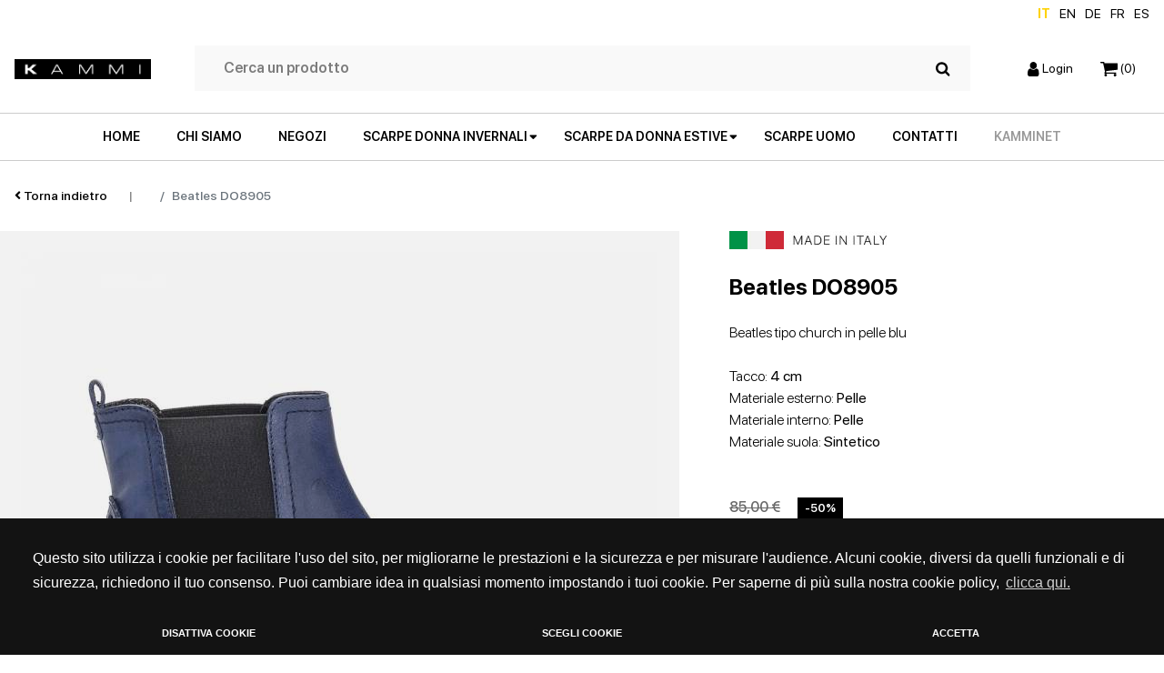

--- FILE ---
content_type: text/html; charset=UTF-8
request_url: https://www.kammi.it/scarpe-donna-autunno-inverno/biker-stivali/beatles-do8905-idp4345.html
body_size: 16252
content:

<!DOCTYPE html>
<html lang="it">

<head>
	<meta charset="utf-8">
	<title></title>
	<meta name="description" content="">
	<meta name="viewport" content="width=device-width, initial-scale=1.0">
	<meta name="author" content="">
	<link rel="apple-touch-icon" sizes="152x152"
		href="https://www.kammi.it/img/favicon/apple-touch-icon.png">
	<link rel="icon" type="image/png" sizes="32x32"
		href="https://www.kammi.it/img/favicon/favicon-32x32.png">
	<link rel="icon" type="image/png" sizes="16x16"
		href="https://www.kammi.it/img/favicon/favicon-16x16.png">
	<link rel="manifest"
		href="https://www.kammi.it/img/favicon/site.webmanifest">
	<link rel="mask-icon"
		href="https://www.kammi.it/img/favicon/safari-pinned-tab.svg"
		color="#5bbad5">
	<meta name="msapplication-TileColor" content="#da532c">
	<meta name="theme-color" content="#ffffff">
	
	<link
		href="https://www.kammi.it/css/style.css?1766482242"
		rel="stylesheet">
	<link href="https://www.kammi.it/css/colorbox.css"
		rel="stylesheet">
	<link href="https://www.kammi.it/css/swal2_dark.css"
		rel="stylesheet">

		<link rel='canonical' href='https://www.kammi.it/scarpe-donna-autunno-inverno/biker-stivali/beatles-do8905-idp4345.html'>
	
	<meta name="HandheldFriendly" content="True">
	<meta name="MobileOptimized" content="360">
	<meta name="viewport" content="width=device-width, initial-scale=1, minimal-ui, user-scalable=no">
	<meta http-equiv="cleartype" content="on">
	<meta property="og:url" content="https://www.kammi.it/scarpe-donna-autunno-inverno/biker-stivali/beatles-do8905-idp4345.html" />
	<meta property="og:type" content="website" />
	<meta property="og:title" content="" />
	<meta property="og:description" content="" />
	<meta property="og:image" content="https://www.kammi.it/ImmaginiProdottiP/beatles-do8905_4508_700x700.jpg" />
	<meta name="format-detection" content="telephone=no" />

		<script>
        function getCookie(name) {
            var match = document.cookie.match(new RegExp('(^| )' + name + '=([^;]+)'));
            if (match) return match[2];
        }

        function grepArray(elems, callback, inv) {
            var ret = [];

            // Go through the array, only saving the items  
            // that pass the validator function  
            for (var i = 0, length = elems.length; i < length; i++) {
                if (!inv !== !callback(elems[i], i)) {
                    ret.push(elems[i]);
                }
            }

            return ret;
        }

        var categorycookieold = getCookie('categorycookie');
        var anycookies = 1;
        let categorycookieoldo = [];
        if (typeof categorycookieold !== 'undefined') {
            categorycookieoldo = JSON.parse(categorycookieold);
            anycookies = 0;
        }
    </script>
	<script>
        window.dataLayer = window.dataLayer || [];

        function gtag() {
            dataLayer.push(arguments);
        }
        gtag('set', 'url_passthrough', true);

        let marketingcookie = true;
        let analyticscookie = true;
        if (getCookie('cookieconsent_status') == 'deny' || getCookie('cookieconsent_status') === undefined || (anycookies === 0 && grepArray(categorycookieoldo, function(obj) {
                return obj.name == "marketing";
            }).length === 0)) {
            marketingcookie = false;
        }

        if (getCookie('cookieconsent_status') == 'deny' || getCookie('cookieconsent_status') === undefined || (anycookies === 0 && grepArray(categorycookieoldo, function(obj) {
                return obj.name == "analytics";
            }).length === 0)) {
            analyticscookie = false;
        }
        if (!marketingcookie && !analyticscookie) {
            // Set default consent to 'denied' as a placeholder
            // Determine actual values based on your own requirements
            // No consent, neither for marketing nor for statistics cookies G100
            gtag('consent', 'default', {
                'ad_storage': 'denied',
                'analytics_storage': 'granted', // 20240226: passo comunque in modalità granted e vado ad anonimizzare l'utente
                'ad_user_data': 'denied',
                'ad_personalization': 'denied'
            });
            gtag('set', 'ads_data_redaction', true);
            console.log('G100');
        } else if (!marketingcookie && analyticscookie) {
            // consent to statistical, but not to marketing cookies G101
            gtag('consent', 'default', {
                'ad_storage': 'denied',
                'analytics_storage': 'granted',
                'ad_user_data': 'denied',
                'ad_personalization': 'denied'
            });
            gtag('set', 'ads_data_redaction', true);
            console.log('G101');
        } else if (marketingcookie && !analyticscookie) {
            // consent to marketing, but not to statistics cookies G110
            gtag('consent', 'default', {
                'ad_storage': 'granted',
                'analytics_storage': 'granted', // 20240226: passo comunque in modalità granted e vado ad anonimizzare l'utente
                'ad_user_data': 'granted',
                'ad_personalization': 'granted'
            });
            console.log('G110');
        } else if (marketingcookie && analyticscookie) {
            // consent to both marketing and statistics cookies G111
            gtag('consent', 'default', {
                'ad_storage': 'granted',
                'analytics_storage': 'granted',
                'ad_user_data': 'granted',
                'ad_personalization': 'granted'
            });
            console.log('G111');
        }
    </script>

	<!-- Google Tag Manager -->
	<script>
		(function(w, d, s, l, i) {
			w[l] = w[l] || [];
			w[l].push({
				'gtm.start': new Date().getTime(),
				event: 'gtm.js'
			});
			var f = d.getElementsByTagName(s)[0],
				j = d.createElement(s),
				dl = l != 'dataLayer' ? '&l=' + l : '';
			j.async = true;
			j.src =
				'https://www.googletagmanager.com/gtm.js?id=' + i + dl;
			f.parentNode.insertBefore(j, f);
		})(window, document, 'script', 'dataLayer', 'GTM-KS9DF8H');
	</script>
	<!-- End Google Tag Manager -->

	<script type="text/javascript">

  // IMPOSTO DATA LAYER
  window.dataLayer = window.dataLayer || [];

  
  function impression(idTarget, posizioneArray) {

    const posizioneLista = posizioneArray;
    const boxTarget = document.querySelector('#' + idTarget);
    const codiceProdotto = boxTarget.querySelector('.codiceProdottoGTM').value;
    const nomeProdotto = boxTarget.querySelector('.titoloGTM').value;
    const prezzoProdotto = boxTarget.querySelector('.prezzoGTM').value;
    const categoriaProdotto = boxTarget.querySelector('.categoriaGTM').value;
    const brandProdotto = boxTarget.querySelector('.brandGTM').value;
    const lista = boxTarget.querySelector('.listaGTM').value;

    dataLayer.push({
      'event': 'impressions',
      'ecommerce': {
        'currencyCode': 'EUR',
        'impressions': [{
          'id': '' + codiceProdotto + '',
            'name': `${nomeProdotto}`,
            'price': prezzoProdotto,
            'brand': `${brandProdotto}`,
            'category': `${categoriaProdotto}`,
            'position': posizioneLista,
            'list': lista
        }]
      }
    });
  }

  
  function detail(idTarget) {

    const boxTarget = document.querySelector('#' + idTarget);
    const codiceProdotto = boxTarget.querySelector('.codiceProdottoGTM').value;
    const nomeProdotto = boxTarget.querySelector('.titoloGTM').value;
    const prezzoProdotto = boxTarget.querySelector('.prezzoGTM').value;
    const categoriaProdotto = boxTarget.querySelector('.categoriaGTM').value;
    const brandProdotto = boxTarget.querySelector('.brandGTM').value;
    const lista = boxTarget.querySelector('.listaGTM').value;

    dataLayer.push({
      'event': 'detail',
      'ecommerce': {
        'detail': {
          'actionField': {
            'list': lista
          },
          'products': [{
            'id': '' + codiceProdotto + '',
            'name': `${nomeProdotto}`,
            'price': prezzoProdotto,
            'brand': `${brandProdotto}`,
            'category': `${categoriaProdotto}`
          }]
        }
      }
    });
  }


  
  function productClick(idTarget, posizioneArray, thisClick) {

    const redirectUrl = $(thisClick).attr("href");
    const posizioneLista = posizioneArray;
    const boxTarget = $('#' + idTarget);
    const codiceProdotto = $(boxTarget).find('.codiceProdottoGTM').val();
    const nomeProdotto = $(boxTarget).find('.titoloGTM').val();
    const prezzoProdotto = $(boxTarget).find('.prezzoGTM').val();
    const categoriaProdotto = $(boxTarget).find('.categoriaGTM').val();
    const brandProdotto = $(boxTarget).find('.brandGTM').val();
    const lista = $(boxTarget).find('.listaGTM').val();

    dataLayer.push({
      'event': 'productClick',
      'ecommerce': {
        'click': {
          'actionField': {
            'list': `${lista}`
          },
          'products': [{
            'id': '' + codiceProdotto + '',
            'name': `${nomeProdotto}`,
            'price': prezzoProdotto,
            'brand': `${brandProdotto}`,
            'category': `${categoriaProdotto}`,
            'position': posizioneLista
          }]
        }
      },
      'eventCallback': function() {
        document.location = redirectUrl
      }
    });

    return false;

  }

  
  function addToCart(idTarget, idForm) {

    const boxTarget = $('#' + idTarget);
    const formTarget = $('#' + idForm);
    const codiceProdotto = $(boxTarget).find('.codiceProdottoGTM').val();
    const nomeProdotto = $(boxTarget).find('.titoloGTM').val();
    const prezzoProdotto = $(boxTarget).find('.prezzoGTM').val();
    const quantitaProdotto = $(boxTarget).find('.qtaProdotto').val();
    const categoriaProdotto = $(boxTarget).find('.categoriaGTM').val();
    const brandProdotto = $(boxTarget).find('.brandGTM').val();

    console.log(formTarget);
    console.log(idForm);
    dataLayer.push({
      'event': 'addToCart',
      'ecommerce': {
        'currencyCode': 'EUR',
        'add': {
          'products': [{
            'id': '' + codiceProdotto + '',
            'name': `${nomeProdotto}`,
            'price': prezzoProdotto,
            'brand': `${brandProdotto}`,
            'category': `${categoriaProdotto}`,
            'quantity': quantitaProdotto
          }]
        }
      },
      'eventCallback': function() {
        //formTarget.submit();
        return true;
      }
    });

    return false;

  }

  
  function removeFromCart(idCarrello = '', target = null, idForm = null, urlRedirect = null) {

    const boxTarget = $('#carrello_row_' + idCarrello);
    const codiceProdotto = $(boxTarget).find('.codiceProdottoGTM').val();
    const nomeProdotto = $(boxTarget).find('.titoloGTM').val();
    const prezzoProdotto = $(boxTarget).find('.prezzoGTM').val();
    const categoriaProdotto = $(boxTarget).find('.categoriaGTM').val();
    const brandProdotto = $(boxTarget).find('.brandGTM').val();
    const formToSubmit = $('#' + idForm);
    const targetRedirect = urlRedirect;
    let quantitaOld = parseInt($(boxTarget).find('.quantitaGTM').val());
    let quantitaNew = parseInt($(boxTarget).find('.qtaGTM').val());
    let quantita = 0;
    let azione = '';

    // SE RICEVO canc IL PRODOTTO E' DA CANCELLARE
    if (target == "canc") {
      quantita = $(boxTarget).find('.quantitaGTM').val();
      azione = "RIMUOVIPRODOTTO";
    } else if (target == "cancAll") {
      azione = "RIMUOVITUTTO";
    } else { // PRODOTTO DA AGGIORNARE QUANTITA'
      if (quantitaNew > quantitaOld) {
        quantita = quantitaNew - quantitaOld;
        azione = "AUMENTAQUANTITA";
      } else if (quantitaNew < quantitaOld) {
        quantita = quantitaOld - quantitaNew;
        azione = "RIMUOVIQUANTITA";
      } else {
        azione = "NIENTE";
      }
    }

    /* console.log(azione, idForm, quantitaOld, quantitaNew, codiceProdotto, nomeProdotto, prezzoProdotto, brandProdotto, categoriaProdotto, quantita);
    return false; */

    /// INVIO DATI A GTM
    if (azione == 'RIMUOVIPRODOTTO' || azione == 'RIMUOVIQUANTITA') {
      dataLayer.push({
        'event': 'removeFromCart',
        'ecommerce': {
          'currencyCode': 'EUR',
          'remove': {
            'products': [{
              'id': '' + codiceProdotto + '',
              'name': `${nomeProdotto}`,
              'price': prezzoProdotto,
              'brand': `${brandProdotto}`,
              'category': `${categoriaProdotto}`,
              'quantity': quantita
            }]
          }
        },
        'eventCallback': function() {
          if (urlRedirect) {
            document.location.href = urlRedirect;
            return false;
          } else {
            formToSubmit.submit();
            return false;
          }
        }
      });
    } else if (azione == 'AUMENTAQUANTITA') {
      dataLayer.push({
        'event': 'addToCart',
        'ecommerce': {
          'currencyCode': 'EUR',
          'add': {
            'products': [{
              'id': '' + codiceProdotto + '',
              'name': `${nomeProdotto}`,
              'price': '' + prezzoProdotto + '',
              'brand': `${brandProdotto}`,
              'category': `${categoriaProdotto}`,
              'quantity': quantita
            }]
          }
        },
        'eventCallback': function() {
          formToSubmit.submit();
          return false;
        }
      });
    }

    return false;

  }

  
  function onCheckout(step, redirect = null, pagamento = null, formSubmit = null, test = null) {
    // $step indica la fase del checkout (1 = carrello, 2 = login / registrazione, 3 = pagamento / spedizione, 4 = ordine concluso)
    // $pagamento indica il pagamento selezionato (carta, paypal, bonifico, contrassegno, satispay ecc.)
    // $test è una variabile di test per chiamare url differenti

    const elenco_prodotti = [
        ]

    let options;
    if (pagamento) {
      options = {
        'step': step,
        'option': pagamento
      } 
    } else {
      options = {
        'step': step,
      };
    }

    /// INVIO DATI A GTM
    dataLayer.push(
    {
      'event': 'checkout',
      'ecommerce': {
        'currencyCode': 'EUR',
        'checkout': {
          'actionField': options,
          'products': elenco_prodotti 
        } 
      },
      'eventCallback': function() {
        if (formSubmit) {
          $(formSubmit).submit();
        } else if(redirect) {
          document.location.href = redirect;
        }
        
        return false;
      }
    });

    return false;

  }

  
  function onPurchase(tokenA, idOrdine, totCarrello, ivaImponibile, totSpedizione, arrayCarrello = [], redirect = '') {

    let newCarrelloArray = Object.keys(arrayCarrello).map(key => {
      return {
        'id': arrayCarrello[key]["CodiceProdotto"],
        'name': `${arrayCarrello[key]["Nome"]}`,
        'price': arrayCarrello[key]["PrezzoTotaleIVA"],
        'brand': arrayCarrello[key]["Brand"],
        'category': `${arrayCarrello[key]["Categoria"]}`,
        'quantity': arrayCarrello[key]["Quantita"]
      }
    });

    // QUESTO E' L'EVENTO CHE COMUNICA A GTM CHE L'ORDINE E' STATO EFFETTIVAMENTE PAGATO
    // RECUPERO I DATI DEL CARRELLO IN BASE AL TOKEN
    window.dataLayer = window.dataLayer || [];
    dataLayer.push({
      'event': 'transaction',
      'ecommerce': {
        'currencyCode': 'EUR',
        'purchase': {
          'actionField': {
            'id': '' + idOrdine + '', // Transaction ID. Required for purchases and refunds.
            'affiliation': 'Kammi',
            'revenue': '' + totCarrello + '', // Total transaction value (incl. tax and shipping)
            'tax': '' + ivaImponibile + '',
            'shipping': '' + totSpedizione + ''
          },
          'products': newCarrelloArray
        }
      },
      'eventCallback': function() {
        if (redirect != '') {
          document.location = redirect
        }
      }
    });

    return false;

  }

  
  function onRefund(idOrdine, redirect = '') {
    console.log('refund ordine');
    window.dataLayer = window.dataLayer || [];
    dataLayer.push({
      'event': 'refund',
      'ecommerce': {
        'refund': {
          'actionField': {
            'id': '' + idOrdine + ''
          } // Transaction ID. Required for purchases and refunds.
        }
      },
      'eventCallback': function() {
        console.log('refund comunicato, eseguo redirect: '+redirect);
        if (redirect) {
          document.location = redirect
        }
      }
    });
  }

</script>


	<!-- TRACKING GTM E FACEBOOK OLD -->
		
	<!-- Markup JSON-LD per il markup dei dati strutturati di Google. -->
	<script type="application/ld+json">
		{
			"@context": "http://www.schema.org",
			"@type": "Organization",
			"name": "Kammi",
			"legalName": "Kammi Soc.Coop.",
			"url": "https://www.kammi.it/",
			"logo": "https://www.kammi.it/img/logo.png",
			"image": "https://www.kammi.it/images/img-chisiamo.jpg",
			"description": "Kammi è un brand di scarpe da donna e uomo che fa del Made in Italy e della qualità il proprio marchio di fabbrica. Modelli di alta qualità acquistabili sull'e-shop www.kammi.it con reso gratuito.",
			"address": {
				"@type": "PostalAddress",
				"streetAddress": "via G. Rossini, 6",
				"addressLocality": "Cerro Maggiore (Milano)",
				"addressRegion": "Lombardia",
				"addressCountry": "Italia",
				"postalCode": "20023"
			},
			"contactPoint": {
				"@type": "ContactPoint",
				"telephone": "+3903311836740",
				"faxNumber": "+3903311836744",
				"url": "https://www.kammi.it/contatti.html",
				"contactType": "administrative, support, sales contact point"
			}
		}
	</script>


			<script type="application/ld+json">
		{
			"@context": "http://schema.org/",
			"@type": "Product",
			"productID": "beatles-do8905_00000629002",
			"name": "Beatles DO8905",
			"image": ["https://www.kammi.it/ImmaginiProdottiP/beatles-do8905_4508_700x700.jpg"],
			"description": "Beatles tipo church in pelle blu. Colore ",
			"url": "https://www.kammi.it/scarpe-donna-autunno-inverno/biker-stivali/beatles-do8905-idp4345.html",
			"brand": {
				"@type": "Thing",
				"name": "Kammi"
			},
			"offers": {
				"@type": "Offer",
				"priceCurrency": "EUR",
				"price": "42.50",
				"itemCondition": "NewCondition",
				"availability": "out of stock",
				"seller": {
					"@type": "Organization",
					"name": "Kammi"
				}
			}
		}
	</script>
			<script src="https://cdn.scalapay.com/js/scalapay-widget/webcomponents-bundle.js"></script>
	<script src="https://cdn.scalapay.com/js/scalapay-widget/scalapay-widget.js"></script>
	

</head>

<body>

	<!-- Google Tag Manager (noscript) -->
	<noscript><iframe src="https://www.googletagmanager.com/ns.html?id=GTM-KS9DF8H" height="0" width="0"
			style="display:none;visibility:hidden"></iframe></noscript>
	<!-- End Google Tag Manager (noscript) -->

	<div class="main-wrap">
		<header class="header-normal">
	<div class="row no-gutters cl-sm-12 flex-end language-switch align-items-center px-3 px-xxl-0">
		<a href="" class="current">IT</a>
		<a href="https://en.kammi.it/"
			>EN</a>
		<a href="https://de.kammi.it/"
			>DE</a>
		<a href="https://fr.kammi.it/"
			>FR</a>
			
		<a href="https://es.kammi.it/"
			>ES</a>
	</div>
	<div class="row no-gutters px-3 px-xxl-0 d-flex justify-content-between">
		<div class="col-auto py-4 d-flex align-items-center">
						<a href="https://www.kammi.it/"><img
					src="https://www.kammi.it/img/logo.jpg"
					class="img-fluid kammi-logo" alt="Kammi - Scarpe donna on line"></a>
					</div>

		<div class="col-auto d-none d-lg-flex flex-grow-1 py-4 px-5">
			<form name="search-form" class="navbar-search w-100 d-none d-lg-flex align-items-center px-3"
				action="https://www.kammi.it/search.html" method="post">
				<input type="text" class="search-field" placeholder="Cerca un prodotto" name="search">
				<button type="submit" class="btn-search">
					<img src="https://www.kammi.it/img/icons/search.svg"
						class="img-fluid">
				</button>
			</form>
		</div>

		<div class="col-auto d-flex align-items-center py-4">
			<ul class="navbar-nav list-group-horizontal">
				<li class="nav-item position-relative">
										<a href="https://www.kammi.it/login.html"
						class="stretched-link d-block d-md-block"><img
							src="https://www.kammi.it/img/icons/account.svg"
							class="img-fluid">&nbsp;<span class="d-none d-lg-inline">Login</span></a>
									</li>
				<li class="nav-item position-relative">
					<a href="https://www.kammi.it/carrello.html"
						class="stretched-link"><img
							src="https://www.kammi.it/img/icons/cart.svg"
							class="img-fluid">&nbsp;<span
							class="cart-items">(0)</span></a>
				</li>
				<!--li class="nav-item position-relative d-none d-lg-inline">
					<a href="#" class="stretched-link"><span><u>Eng</u></span></a>
				</li-->
				<li class="nav-item position-relative d-lg-none">
					<button class="stretched-link menu-toggle p-0"><img
							src="https://www.kammi.it/img/icons/menu.svg"
							class="img-fluid"></button>
				</li>
			</ul>
		</div>
	</div>
	<div class="row no-gutters d-none d-lg-flex">
		<div class="col d-flex align-items-center border-top border-bottom">
			<ul class="main-menu list-group list-group-horizontal p-0 mx-auto my-0 d-none d-lg-flex">
				<li class="nav-item"><a class="nav-link"
						href="https://www.kammi.it/">HOME</a></li>
				<li class="nav-item"><a class="nav-link"
						href="https://www.kammi.it/brand/">CHI SIAMO</a>
				</li>
				<li class="nav-item"><a class="nav-link"
						href="https://www.kammi.it/store-locator.html">NEGOZI</a>
				</li>

				<li class="nav-item has-dropdown">
					<a class="nav-link dropdown" href="#">SCARPE DONNA INVERNALI</a>
					<ul class="dropdown-menu">
						<div class="container py-4">
														<li class="nav-item"><a
									href="https://www.kammi.it/scarpe-donna-autunno-inverno/sneakers/"
									class="dropdown-item nav-link"><img
										src="https://www.kammi.it/img/menu/donna/menu-sneakers-invernali.jpg"
										class="img-fluid">Sneakers</a>
							</li>
														<li class="nav-item"><a
									href="https://www.kammi.it/scarpe-donna-autunno-inverno/stivali-stivaletti/"
									class="dropdown-item nav-link"><img
										src="https://www.kammi.it/img/menu/donna/menu-stivaletti-invernali.jpg"
										class="img-fluid">Stivali e stivaletti</a>
							</li>
														<li class="nav-item"><a
									href="https://www.kammi.it/scarpe-donna-autunno-inverno/zeppe/"
									class="dropdown-item nav-link"><img
										src="https://www.kammi.it/img/menu/donna/menu-zeppe-invernali.jpg"
										class="img-fluid">Zeppe</a>
							</li>
														<li class="nav-item"><a
									href="https://www.kammi.it/scarpe-donna-autunno-inverno/scarpe-con-tacco/"
									class="dropdown-item nav-link"><img
										src="https://www.kammi.it/img/menu/donna/menu-scarpe-tacco-invernali.jpg"
										class="img-fluid">Scarpe con tacco</a>
							</li>
														<li class="nav-item"><a
									href="https://www.kammi.it/scarpe-donna-autunno-inverno/scarpe-basse/"
									class="dropdown-item nav-link"><img
										src="https://www.kammi.it/img/menu/donna/menu-scarpe-basse-invernali.jpg"
										class="img-fluid">Scarpe basse</a>
							</li>
													</div>
					</ul>
				</li>


				<li class="nav-item has-dropdown">
					<a class="nav-link dropdown" href="#">SCARPE DA DONNA ESTIVE</a>
					<ul class="dropdown-menu">
						<div class="container py-4">

														<li class="nav-item"><a
									href="https://www.kammi.it/scarpe-donna/sneakers/"
									class="dropdown-item nav-link"><img
										src="https://www.kammi.it/img/menu/donna/menu-sneakers-donna.jpg"
										class="img-fluid">Sneakers</a>
							</li>
														<li class="nav-item"><a
									href="https://www.kammi.it/scarpe-donna/sandali-bassi/"
									class="dropdown-item nav-link"><img
										src="https://www.kammi.it/img/menu/donna/menu-sandali-bassi.jpg"
										class="img-fluid">Sandali bassi</a>
							</li>
														<li class="nav-item"><a
									href="https://www.kammi.it/scarpe-donna/stivali-stivaletti/"
									class="dropdown-item nav-link"><img
										src="https://www.kammi.it/img/menu/donna/menu-stivaletti-donna.jpg"
										class="img-fluid">Stivali e stivaletti</a>
							</li>
														<li class="nav-item"><a
									href="https://www.kammi.it/scarpe-donna/zeppe/"
									class="dropdown-item nav-link"><img
										src="https://www.kammi.it/img/menu/donna/menu-zeppa.jpg"
										class="img-fluid">Zeppe</a>
							</li>
														<li class="nav-item"><a
									href="https://www.kammi.it/scarpe-donna/sandali-con-tacco/"
									class="dropdown-item nav-link"><img
										src="https://www.kammi.it/img/menu/donna/menu-sandalo-tacco.jpg"
										class="img-fluid">Sandali con tacco</a>
							</li>
														<li class="nav-item"><a
									href="https://www.kammi.it/scarpe-donna/scarpe-con-tacco/"
									class="dropdown-item nav-link"><img
										src="https://www.kammi.it/img/menu/donna/menu-scarpe-tacco.jpg"
										class="img-fluid">Scarpe con tacco</a>
							</li>
														<li class="nav-item"><a
									href="https://www.kammi.it/scarpe-donna/scarpe-basse/"
									class="dropdown-item nav-link"><img
										src="https://www.kammi.it/img/menu/donna/menu-scarpe-basse.jpg"
										class="img-fluid">Scarpe basse</a>
							</li>
													</div>
					</ul>
				</li>

				<li class="nav-item"><a class="nav-link"
						href="https://www.kammi.it/scarpe-uomo/">SCARPE
						UOMO</a></li>
				<!-- <li class="nav-item"><a class="nav-link"
						href="https://www.kammi.it/outlet.html">OUTLET</a>
				</li> -->
				<li class="nav-item"><a class="nav-link"
						href="https://www.kammi.it/contatti.html">CONTATTI</a>
				<li class="nav-item">
					<a target="_blank" rel="noopener" class="grigio-scuro nav-link" href="https://crm2.disignum.com/kammi">KammiNet</a> 
				</li>
			</ul>
		</div>
	</div>
	<div class="row no-gutters d-lg-none">
		<div class="col d-flex align-items-center border-bottom border-top">
			<form name="search-form" class="navbar-search w-100 d-flex flex-row-reverse align-items-center px-3"
				action="https://www.kammi.it/search.html" method="post">
				<input type="text" class="search-field" placeholder="Cerca un prodotto" name="search">
				<button type="submit" class="btn-search">
					<img src="https://www.kammi.it/img/icons/search.svg"
						class="img-fluid">
				</button>
			</form>
		</div>
	</div>
</header>
<!-- Da mobile diventa fullscreen -->
<div id="fullscreen-menu" class="bg-white position-fixed d-lg-none d-block">
	<div class="container-fluid main-wrap p-4 p-lg-5">
		<div class="row">
			<div class="col d-flex justify-content-between align-items-center">
				<a href="https://www.kammi.it/"><img
						src="https://www.kammi.it/img/logo.jpg"
						class="img-fluid kammi-logo" width="150"></a>

				<button class="menu-toggle"><i class="fal fa-times"></i></button>
			</div>
		</div>

		<div class="row mt-5">
			<div class="col">
				<ul class="menu d-flex flex-column align-items-start p-0 my-0">
					<li class="nav-item"><a class="nav-link"
							href="https://www.kammi.it/">HOME</a></li>
					<li class="nav-item"><a class="nav-link"
							href="https://www.kammi.it/brand/">CHI
							SIAMO</a></li>
					<li class="nav-item"><a class="nav-link"
							href="https://www.kammi.it/store-locator.html">NEGOZI</a>
					</li>
					
					<li class="nav-item has-dropdown">
						<a class="nav-link dropdown submenu-scarpe-donna-invernali-toggle" href="#">SCARPE DONNA
							INVERNALI</a>
					</li>
					
					
					<li class="nav-item has-dropdown">
						<a class="nav-link dropdown submenu-scarpe-donna-estive-toggle" href="#">SCARPE DA DONNA
							ESTIVE</a>
					</li>
				


					<li class="nav-item"><a class="nav-link"
							href="https://www.kammi.it/scarpe-uomo/">SCARPE
							UOMO</a></li>
					<!-- <li class="nav-item"><a class="nav-link"
							href="https://www.kammi.it/outlet.html">OUTLET</a>
					</li> -->
					<li class="nav-item"><a class="nav-link"
							href="https://www.kammi.it/contatti.html">CONTATTI</a>
					</li>
					<!--li class="nav-item bg-white"><a href="#" class="nav-link bg-white"><span><u>English</u></span></a></li-->

											<li class="nav-item bg-white w-100">
							<a href="https://www.kammi.it/login.html" class="nav-link bg-white float-left"><span><u>Login</u></span></a>
							<a target="_blank" rel="noopener" href="https://crm2.disignum.com/kammi" class="grigio-scuro float-right nav-link bg-white"><b>KammiNet</b></a>
						</li>
					
					<li class="nav-item language-switch-m flex-start">
						<a class="nav-link current"
							href="">IT</a>
						<a class="nav-link "
							href="https://en.kammi.it/">en</a>
						<a class="nav-link "
							href="https://de.kammi.it/">de</a>
						<a class="nav-link "
							href="https://fr.kammi.it/">fr</a>
						<a class="nav-link "
							href="https://es.kammi.it/">es</a>
					</li>
				</ul>

			</div>
		</div>
	</div>

	<div id="submenu-scarpe-donna-estive" class="bg-white fullscreen-submenu position-absolute">
		<div class="container-fluid p-4 p-lg-5">
			<div class="row">
				<div class="col d-flex justify-content-between align-items-center">
					<a href="https://www.kammi.it/"><img
							src="https://www.kammi.it/img/logo.jpg"
							class="img-fluid kammi-logo" width="150"></a>

					<button class="menu-toggle"><i class="fal fa-times"></i></button>
				</div>
			</div>
			<div class="row mt-4 mt-md-5">
				<div class="col d-flex justify-content-md-center">
					<ul class="dropdown-menu p-0">
						<div class="container py-md-4">
														<li class="nav-item"><a
									href="https://www.kammi.it/scarpe-donna/sneakers/"
									class="dropdown-item nav-link"><img
										src="https://www.kammi.it/img/menu/donna/menu-sneakers-donna.jpg"
										class="img-fluid">Sneakers</a>
							</li>
														<li class="nav-item"><a
									href="https://www.kammi.it/scarpe-donna/sandali-bassi/"
									class="dropdown-item nav-link"><img
										src="https://www.kammi.it/img/menu/donna/menu-sandali-bassi.jpg"
										class="img-fluid">Sandali bassi</a>
							</li>
														<li class="nav-item"><a
									href="https://www.kammi.it/scarpe-donna/stivali-stivaletti/"
									class="dropdown-item nav-link"><img
										src="https://www.kammi.it/img/menu/donna/menu-stivaletti-donna.jpg"
										class="img-fluid">Stivali e stivaletti</a>
							</li>
														<li class="nav-item"><a
									href="https://www.kammi.it/scarpe-donna/zeppe/"
									class="dropdown-item nav-link"><img
										src="https://www.kammi.it/img/menu/donna/menu-zeppa.jpg"
										class="img-fluid">Zeppe</a>
							</li>
														<li class="nav-item"><a
									href="https://www.kammi.it/scarpe-donna/sandali-con-tacco/"
									class="dropdown-item nav-link"><img
										src="https://www.kammi.it/img/menu/donna/menu-sandalo-tacco.jpg"
										class="img-fluid">Sandali con tacco</a>
							</li>
														<li class="nav-item"><a
									href="https://www.kammi.it/scarpe-donna/scarpe-con-tacco/"
									class="dropdown-item nav-link"><img
										src="https://www.kammi.it/img/menu/donna/menu-scarpe-tacco.jpg"
										class="img-fluid">Scarpe con tacco</a>
							</li>
														<li class="nav-item"><a
									href="https://www.kammi.it/scarpe-donna/scarpe-basse/"
									class="dropdown-item nav-link"><img
										src="https://www.kammi.it/img/menu/donna/menu-scarpe-basse.jpg"
										class="img-fluid">Scarpe basse</a>
							</li>
													</div>
					</ul>
				</div>
			</div>
			<div class="row mt-3 mt-md-5">
				<div class="col text-center">
					<button class="btn btn-large submenu-scarpe-donna-estive-toggle">Indietro</button>
				</div>
			</div>
		</div>
	</div>

	<div id="submenu-scarpe-donna-invernali" class="bg-white fullscreen-submenu position-absolute">
		<div class="container-fluid p-4 p-lg-5">
			<div class="row">
				<div class="col d-flex justify-content-between align-items-center">
					<a href="https://www.kammi.it/"><img
							src="https://www.kammi.it/img/logo.jpg"
							class="img-fluid kammi-logo" width="150"></a>

					<button class="menu-toggle"><i class="fal fa-times"></i></button>
				</div>
			</div>
			<div class="row mt-4 mt-md-5">
				<div class="col d-flex justify-content-md-center">
					<ul class="dropdown-menu p-0">
						<div class="container py-md-4">
														<li class="nav-item"><a
									href="https://www.kammi.it/scarpe-donna-autunno-inverno/sneakers/"
									class="dropdown-item nav-link"><img
										src="https://www.kammi.it/img/menu/donna/menu-sneakers-invernali.jpg"
										class="img-fluid">Sneakers</a>
							</li>
														<li class="nav-item"><a
									href="https://www.kammi.it/scarpe-donna-autunno-inverno/stivali-stivaletti/"
									class="dropdown-item nav-link"><img
										src="https://www.kammi.it/img/menu/donna/menu-stivaletti-invernali.jpg"
										class="img-fluid">Stivali e stivaletti</a>
							</li>
														<li class="nav-item"><a
									href="https://www.kammi.it/scarpe-donna-autunno-inverno/zeppe/"
									class="dropdown-item nav-link"><img
										src="https://www.kammi.it/img/menu/donna/menu-zeppe-invernali.jpg"
										class="img-fluid">Zeppe</a>
							</li>
														<li class="nav-item"><a
									href="https://www.kammi.it/scarpe-donna-autunno-inverno/scarpe-con-tacco/"
									class="dropdown-item nav-link"><img
										src="https://www.kammi.it/img/menu/donna/menu-scarpe-tacco-invernali.jpg"
										class="img-fluid">Scarpe con tacco</a>
							</li>
														<li class="nav-item"><a
									href="https://www.kammi.it/scarpe-donna-autunno-inverno/scarpe-basse/"
									class="dropdown-item nav-link"><img
										src="https://www.kammi.it/img/menu/donna/menu-scarpe-basse-invernali.jpg"
										class="img-fluid">Scarpe basse</a>
							</li>
													</div>
					</ul>
				</div>
			</div>
			<div class="row mt-3 mt-md-5">
				<div class="col text-center">
					<button class="btn btn-large submenu-scarpe-donna-invernali-toggle">Indietro</button>
				</div>
			</div>
		</div>
	</div>
</div>



<!-- <header>			
	<div class="row no-gutters px-3 px-xxl-0">
		<div class="col d-flex align-items-center justify-content-between py-4">
			<a href="index.php"><img src="https://www.kammi.it/img/logo.jpg"
class="img-fluid kammi-logo"></a>
<ul class="navbar-nav list-group-horizontal">
	<li class="nav-item position-relative">
		<a href="#" class="stretched-link d-none d-md-block"><img
				src="https://www.kammi.it/img/icons/account.svg"
				class="img-fluid">&nbsp;<span class="d-none d-lg-inline">Account</span></a>
	</li>
	<li class="nav-item position-relative">
		<a href="#" class="stretched-link"><img
				src="https://www.kammi.it/img/icons/cart.svg"
				class="img-fluid">&nbsp;<span class="cart-items">(0)</span></a>
	</li>
	<li class="nav-item position-relative">
		<a href="#" class="stretched-link"><img
				src="https://www.kammi.it/img/icons/menu.svg"
				class="img-fluid"></a>
	</li>
</ul>
</div>
</div>
<div class="row no-gutters">
	<div class="col d-flex align-items-center justify-content-lg-end border-bottom border-top">
		<form name="search-form"
			class="navbar-search w-100 d-flex flex-row-reverse flex-lg-row align-items-center px-3">
			<input type="text" class="search-field pr-lg-2" placeholder="Cerca un prodotto">
			<button type="submit" class="btn-search">
				<img src="https://www.kammi.it/img/icons/search.svg"
					class="img-fluid">
			</button>
		</form>
	</div>
</div>
</header> -->
<main class="mt-3 mb-5">

	<a href="javascript:history.back()" class="btn-back d-block d-md-none px-3 mb-3"><i class="fas fa-angle-left"></i>&nbsp;Torna indietro</a>
	<section class="breadcrumb bg-white d-none d-md-flex align-items-center flex-wrap">
		<a href="javascript:history.back()"><i class="fas fa-angle-left"></i>&nbsp;Torna indietro</a>
		<div class="space text-center">|</div>
				<li class="breadcrumb-item"><a href="https://www.kammi.it//"></a></li>
	




	<li class="active breadcrumb-item">Beatles DO8905</li>
	</section>

	<div class="row no-gutters">

		<!--colonna sinistra -->
		<div class="col-md-6 col-lg-7">
			<div class="position-sticky w-100">

				


									<section class="desktop-pics d-none d-md-block w-100">
						<div class="main-pic black-square">
														<img src="https://www.kammi.it/ImmaginiProdottiP/beatles-do8905_4508_700x700.jpg" class="img-fluid" alt="Beatles DO8905">
						</div>

						<div class="secondary-pics d-flex flex-wrap">

															<div class="pic-wrap">
									<div class="pic black-square"><img src="https://www.kammi.it/ImmaginiProdottiP/beatles-do8905_4507_700x700.jpg" class="img-fluid" alt="Beatles DO8905"></div>
								</div>
															<div class="pic-wrap">
									<div class="pic black-square"><img src="https://www.kammi.it/ImmaginiProdottiP/beatles-do8905_4509_700x700.jpg" class="img-fluid" alt="Beatles DO8905"></div>
								</div>
															<div class="pic-wrap">
									<div class="pic black-square"><img src="https://www.kammi.it/ImmaginiProdottiP/beatles-do8905_4510_700x700.jpg" class="img-fluid" alt="Beatles DO8905"></div>
								</div>
															<div class="pic-wrap">
									<div class="pic black-square"><img src="https://www.kammi.it/ImmaginiProdottiP/beatles-do8905_4511_700x700.jpg" class="img-fluid" alt="Beatles DO8905"></div>
								</div>
													</div>
					</section>
				
							</div>
		</div>

		<!-- colonna destra -->
		<div class="col-md-6 col-lg-4 col-xl-3 offset-xl-1 py-4 py-md-5 px-3 px-md-0">
										<img src="https://www.kammi.it/img/madeInItaly_orizz.jpg" class="mditaly2" />
						<div class="position-sticky px-md-4 pl-lg-5 pr-lg-0 px-xl-0">
									<div class="d-none d-md-block">
						<h1 class="text-black h4 fw-bold">Beatles DO8905</h1>
						<p class="mt-4">Beatles tipo church in pelle blu</p>
						<p class="mt-4">
							
								Tacco: <b>4 cm </b><br>
								Materiale esterno: <b>Pelle </b><br>
								Materiale interno: <b>Pelle </b><br>
								Materiale suola: <b>Sintetico </b>

													</p>


													<p class="d-flex align-items-end mt-5">
							<p class="old-price d-inline-block mr-3">85,00 &euro;</p>
							<p class="sconto d-inline-block">-50%</p>
							</p>
												<p class="price mt-2">42,50 &euro;</p>
						<div class="clear mb2"></div>

						<scalapay-widget amount="42.50" min="5" max="300" size="100px" logoSize="100%" priceColor="#145ad1" logoColor="#000000" numberOfPayments="3" hideLogo="false" hidePrice="false" locale="it" currencyPosition="after" currencyDisplay="symbol">
						</scalapay-widget>

					</div>
				
															<b>Questo prodotto purtroppo non è adesso disponibile,</b><br>
						ma chi cerca, trova, non desistere.<br>
									

				<!-- OPZIONE RITIRA IN NEGOZIO -->
								
				<div class="info-cliente py-5">
					<div class="d-flex align-items-center mb-3"><img src="https://www.kammi.it/img/icons/ship.svg" width="20" class="img-fluid mr-2">Spedizione gratuita con ordini superiori a 34,90€</div>
					<div class="d-flex align-items-center mb-3"><img src="https://www.kammi.it/img/icons/reso.svg" width="20" class="img-fluid mr-2">Reso gratuito</div>
					<div class="d-flex align-items-center"><img src="https://www.kammi.it/img/icons/pagamento.svg" width="20" class="img-fluid mr-2">Pagamenti sicuri</div>
				</div>
								<div class="social-share d-flex align-items-end">
					<p>Share on</p>&nbsp;&nbsp;&nbsp;<a href=""><i class="fab fa-twitter"></i></a>&nbsp;&nbsp;&nbsp;&nbsp;<a href=""><i class="fab fa-facebook-f"></i></a>
				</div>
			</div>
		</div>

		<!-- riga -->
		<div class="col-12 px-3 px-md-0 mt-lg-5">
			<p class="text-center my-5 titoletti h5">Potrebbe interessarti anche</p>
			<!-- Desktop -->
			<div class="container d-none d-md-block">
				<div class="row">
					
						<div class="col-md-4 col-lg-3 mt-4">
							<div class="product-box w-100 h-100" id="elenco_prodotti_beatles-1-suede_00005653001">
								<a href="https://www.kammi.it/scarpe-donna-autunno-inverno/stivali-stivaletti/stivaletti/beatles-1-suede-idp21678.html" onClick="return productClick('elenco_prodotti_beatles-1-suede_00005653001', 0, this);">
									<!-- VARIABILI PER GTM -->
<input type="hidden" value="beatles-1-suede_00005653001" class="codiceProdottoGTM" />
<input type="hidden" value="Beatles 1 suede" class="titoloGTM" />
<input type="hidden" value="97.30" class="prezzoGTM" />
<input type="hidden" value="Stivaletti" class="categoriaGTM" />
<input type="hidden" value="Kammi" class="brandGTM" />
<input type="hidden" value="Scarpe da donna invernali - Stivali e stivaletti - Stivaletti" class="listaGTM" />
																											<div class="product-image d-flex align-items-center justify-content-center">
										<img src="https://www.kammi.it/ImmaginiProdottiP/beatles-1-suede_22959_277x277.jpg" class="img-fluid" alt="Beatles 1 suede">
									</div>
									<div class="product-body p-3">
										<p class="product-title">Beatles 1 suede</p>
										<p class="product-description">Stivaletto modello beatles in suede marrone con staffetta pul up posteriore</p>
										<p class="product-price"><s>139,00</s></p>
										<p class="product-price">97,30 &euro;</p>
									</div>
								</a>

																<script>
									(function() {
										impression('elenco_prodotti_beatles-1-suede_00005653001', 0)
									})();
								</script>
							</div>
						</div>
					
						<div class="col-md-4 col-lg-3 mt-4">
							<div class="product-box w-100 h-100" id="elenco_prodotti_stivaletto-n18_00004437004">
								<a href="https://www.kammi.it/scarpe-donna-autunno-inverno/stivali-stivaletti/stivaletti/stivaletto-n18-idp20551.html" onClick="return productClick('elenco_prodotti_stivaletto-n18_00004437004', 1, this);">
									<!-- VARIABILI PER GTM -->
<input type="hidden" value="stivaletto-n18_00004437004" class="codiceProdottoGTM" />
<input type="hidden" value="Stivaletto N18" class="titoloGTM" />
<input type="hidden" value="80.50" class="prezzoGTM" />
<input type="hidden" value="Stivaletti" class="categoriaGTM" />
<input type="hidden" value="Kammi" class="brandGTM" />
<input type="hidden" value="Scarpe da donna invernali - Stivali e stivaletti - Stivaletti" class="listaGTM" />
																												<img src="https://www.kammi.it/img/madeInItaly_vert.jpg" class="mditaly" />
																		<div class="product-image d-flex align-items-center justify-content-center">
										<img src="https://www.kammi.it/ImmaginiProdottiP/stivaletto-n18_17372_277x277.jpg" class="img-fluid" alt="Stivaletto N18">
									</div>
									<div class="product-body p-3">
										<p class="product-title">Stivaletto N18</p>
										<p class="product-description">Beatles in pelle nera con fondo rigato a carro armato. 
Potrebbe riportare il...</p>
										<p class="product-price"><s>115,00</s></p>
										<p class="product-price">80,50 &euro;</p>
									</div>
								</a>

																<script>
									(function() {
										impression('elenco_prodotti_stivaletto-n18_00004437004', 1)
									})();
								</script>
							</div>
						</div>
					
						<div class="col-md-4 col-lg-3 mt-4">
							<div class="product-box w-100 h-100" id="elenco_prodotti_stivaletto-11210_00005652001">
								<a href="https://www.kammi.it/scarpe-donna-autunno-inverno/stivali-stivaletti/stivaletti/stivaletto-11210-idp21677.html" onClick="return productClick('elenco_prodotti_stivaletto-11210_00005652001', 2, this);">
									<!-- VARIABILI PER GTM -->
<input type="hidden" value="stivaletto-11210_00005652001" class="codiceProdottoGTM" />
<input type="hidden" value="Stivaletto 11210" class="titoloGTM" />
<input type="hidden" value="62.30" class="prezzoGTM" />
<input type="hidden" value="Stivaletti" class="categoriaGTM" />
<input type="hidden" value="Kammi" class="brandGTM" />
<input type="hidden" value="Scarpe da donna invernali - Stivali e stivaletti - Stivaletti" class="listaGTM" />
																											<div class="product-image d-flex align-items-center justify-content-center">
										<img src="https://www.kammi.it/ImmaginiProdottiP/stivaletto-11210_22954_277x277.jpg" class="img-fluid" alt="Stivaletto 11210">
									</div>
									<div class="product-body p-3">
										<p class="product-title">Stivaletto 11210</p>
										<p class="product-description">Stivaletto in pelle nera, modello beatles, con cerniera interna e staffetta...</p>
										<p class="product-price"><s>89,00</s></p>
										<p class="product-price">62,30 &euro;</p>
									</div>
								</a>

																<script>
									(function() {
										impression('elenco_prodotti_stivaletto-11210_00005652001', 2)
									})();
								</script>
							</div>
						</div>
					
						<div class="col-md-4 col-lg-3 mt-4">
							<div class="product-box w-100 h-100" id="elenco_prodotti_stivaletto-giulia_00005709001">
								<a href="https://www.kammi.it/scarpe-donna-autunno-inverno/stivali-stivaletti/stivaletti/stivaletto-giulia-idp21727.html" onClick="return productClick('elenco_prodotti_stivaletto-giulia_00005709001', 3, this);">
									<!-- VARIABILI PER GTM -->
<input type="hidden" value="stivaletto-giulia_00005709001" class="codiceProdottoGTM" />
<input type="hidden" value="Stivaletto Giulia" class="titoloGTM" />
<input type="hidden" value="62.30" class="prezzoGTM" />
<input type="hidden" value="Stivaletti" class="categoriaGTM" />
<input type="hidden" value="Kammi" class="brandGTM" />
<input type="hidden" value="Scarpe da donna invernali - Stivali e stivaletti - Stivaletti" class="listaGTM" />
																												<img src="https://www.kammi.it/img/madeInItaly_vert.jpg" class="mditaly" />
																		<div class="product-image d-flex align-items-center justify-content-center">
										<img src="https://www.kammi.it/ImmaginiProdottiP/stivaletto-giulia_23204_277x277.jpg" class="img-fluid" alt="Stivaletto Giulia">
									</div>
									<div class="product-body p-3">
										<p class="product-title">Stivaletto Giulia</p>
										<p class="product-description">Stivaletto modello beatles in pelle nera, con staffetta pull up, fondo 4 cm....</p>
										<p class="product-price"><s>89,00</s></p>
										<p class="product-price">62,30 &euro;</p>
									</div>
								</a>

																<script>
									(function() {
										impression('elenco_prodotti_stivaletto-giulia_00005709001', 3)
									})();
								</script>
							</div>
						</div>
					
						<div class="col-md-4 col-lg-3 mt-4">
							<div class="product-box w-100 h-100" id="elenco_prodotti_stivaletto-98n3_00005291001">
								<a href="https://www.kammi.it/scarpe-donna-autunno-inverno/stivali-stivaletti/stivaletti/stivaletto-98n3-idp21320.html" onClick="return productClick('elenco_prodotti_stivaletto-98n3_00005291001', 4, this);">
									<!-- VARIABILI PER GTM -->
<input type="hidden" value="stivaletto-98n3_00005291001" class="codiceProdottoGTM" />
<input type="hidden" value="Stivaletto 98N3" class="titoloGTM" />
<input type="hidden" value="80.50" class="prezzoGTM" />
<input type="hidden" value="Stivaletti" class="categoriaGTM" />
<input type="hidden" value="Kammi" class="brandGTM" />
<input type="hidden" value="Scarpe da donna invernali - Stivali e stivaletti - Stivaletti" class="listaGTM" />
																												<img src="https://www.kammi.it/img/madeInItaly_vert.jpg" class="mditaly" />
																		<div class="product-image d-flex align-items-center justify-content-center">
										<img src="https://www.kammi.it/ImmaginiProdottiP/stivaletto-98n3_21200_277x277.jpg" class="img-fluid" alt="Stivaletto 98N3">
									</div>
									<div class="product-body p-3">
										<p class="product-title">Stivaletto 98N3</p>
										<p class="product-description">Stivaletto in pelle nera, stile beatles, doppio elastico bilaterale e pull-up...</p>
										<p class="product-price"><s>115,00</s></p>
										<p class="product-price">80,50 &euro;</p>
									</div>
								</a>

																<script>
									(function() {
										impression('elenco_prodotti_stivaletto-98n3_00005291001', 4)
									})();
								</script>
							</div>
						</div>
					
						<div class="col-md-4 col-lg-3 mt-4">
							<div class="product-box w-100 h-100" id="elenco_prodotti_stivaletto-o716_00005204002">
								<a href="https://www.kammi.it/scarpe-donna-autunno-inverno/stivali-stivaletti/stivaletti/stivaletto-o716-idp21233.html" onClick="return productClick('elenco_prodotti_stivaletto-o716_00005204002', 5, this);">
									<!-- VARIABILI PER GTM -->
<input type="hidden" value="stivaletto-o716_00005204002" class="codiceProdottoGTM" />
<input type="hidden" value="Stivaletto O716" class="titoloGTM" />
<input type="hidden" value="83.30" class="prezzoGTM" />
<input type="hidden" value="Stivaletti" class="categoriaGTM" />
<input type="hidden" value="Kammi" class="brandGTM" />
<input type="hidden" value="Scarpe da donna invernali - Stivali e stivaletti - Stivaletti" class="listaGTM" />
																												<img src="https://www.kammi.it/img/madeInItaly_vert.jpg" class="mditaly" />
																		<div class="product-image d-flex align-items-center justify-content-center">
										<img src="https://www.kammi.it/ImmaginiProdottiP/stivaletto-o716_20767_277x277.jpg" class="img-fluid" alt="Stivaletto O716">
									</div>
									<div class="product-body p-3">
										<p class="product-title">Stivaletto O716</p>
										<p class="product-description">Stivaletto modello beatles in dream tortora con fondo in gomma 4 cm, bande...</p>
										<p class="product-price"><s>119,00</s></p>
										<p class="product-price">83,30 &euro;</p>
									</div>
								</a>

																<script>
									(function() {
										impression('elenco_prodotti_stivaletto-o716_00005204002', 5)
									})();
								</script>
							</div>
						</div>
					
						<div class="col-md-4 col-lg-3 mt-4">
							<div class="product-box w-100 h-100" id="elenco_prodotti_beatles-bea_00005726001">
								<a href="https://www.kammi.it/scarpe-donna-autunno-inverno/stivali-stivaletti/stivaletti/beatles-bea-idp21743.html" onClick="return productClick('elenco_prodotti_beatles-bea_00005726001', 6, this);">
									<!-- VARIABILI PER GTM -->
<input type="hidden" value="beatles-bea_00005726001" class="codiceProdottoGTM" />
<input type="hidden" value="Beatles Bea" class="titoloGTM" />
<input type="hidden" value="62.30" class="prezzoGTM" />
<input type="hidden" value="Stivaletti" class="categoriaGTM" />
<input type="hidden" value="Kammi" class="brandGTM" />
<input type="hidden" value="Scarpe da donna invernali - Stivali e stivaletti - Stivaletti" class="listaGTM" />
																												<img src="https://www.kammi.it/img/madeInItaly_vert.jpg" class="mditaly" />
																		<div class="product-image d-flex align-items-center justify-content-center">
										<img src="https://www.kammi.it/ImmaginiProdottiP/beatles-bea_23284_277x277.jpg" class="img-fluid" alt="Beatles Bea">
									</div>
									<div class="product-body p-3">
										<p class="product-title">Beatles Bea</p>
										<p class="product-description">Stivaletto in pelle nera modello beatles con staffetta pull up, risvolto e...</p>
										<p class="product-price"><s>89,00</s></p>
										<p class="product-price">62,30 &euro;</p>
									</div>
								</a>

																<script>
									(function() {
										impression('elenco_prodotti_beatles-bea_00005726001', 6)
									})();
								</script>
							</div>
						</div>
					
						<div class="col-md-4 col-lg-3 mt-4">
							<div class="product-box w-100 h-100" id="elenco_prodotti_stivaletto-h12-01m_00005975001">
								<a href="https://www.kammi.it/scarpe-donna-autunno-inverno/stivali-stivaletti/stivaletti/stivaletto-h12-01m-idp21946.html" onClick="return productClick('elenco_prodotti_stivaletto-h12-01m_00005975001', 7, this);">
									<!-- VARIABILI PER GTM -->
<input type="hidden" value="stivaletto-h12-01m_00005975001" class="codiceProdottoGTM" />
<input type="hidden" value="stivaletto H12-01M" class="titoloGTM" />
<input type="hidden" value="87.20" class="prezzoGTM" />
<input type="hidden" value="Stivaletti" class="categoriaGTM" />
<input type="hidden" value="Kammi" class="brandGTM" />
<input type="hidden" value="Scarpe da donna invernali - Stivali e stivaletti - Stivaletti" class="listaGTM" />
																											<div class="product-image d-flex align-items-center justify-content-center">
										<img src="https://www.kammi.it/ImmaginiProdottiP/stivaletto-h12-01m_24282_277x277.jpg" class="img-fluid" alt="stivaletto H12-01M">
									</div>
									<div class="product-body p-3">
										<p class="product-title">stivaletto H12-01M</p>
										<p class="product-description">Stivaletto nero con retro leopardato</p>
										<p class="product-price"><s>109,00</s></p>
										<p class="product-price">87,20 &euro;</p>
									</div>
								</a>

																<script>
									(function() {
										impression('elenco_prodotti_stivaletto-h12-01m_00005975001', 7)
									})();
								</script>
							</div>
						</div>
									</div>
			</div>
			<!-- Mobile -->
			<div class="swiper-prodotti swiper-container m-0 pb-4 d-md-none">
				<div class="swiper-wrapper">


											<div class="swiper-slide px-4">
							<div class="product-box w-100 h-100">
																										<div class="product-image d-flex align-items-center justify-content-center">
									<img src="https://www.kammi.it/ImmaginiProdottiP/stivaletti-perla-3_24487_277x277.jpg" class="img-fluid" alt="Stivaletti Perla 3">
									<div class="marker offerta">Offerta</div>
								</div>
								<div class="product-body p-3">
									<p class="product-title">Stivaletti Perla 3</p>
									<p class="product-description">Stivaletto nero tacco 9 cm</p>
									<p class="product-price"><s>89,00</s></p>
									<p class="product-price">71,20 &euro;</p>
								</div>
								<a href="https://www.kammi.it/scarpe-donna-autunno-inverno/stivali-stivaletti/stivaletti/stivaletti-perla-3-idp21987.html" class="stretched-link"></a>
							</div>
						</div>
											<div class="swiper-slide px-4">
							<div class="product-box w-100 h-100">
																												<img src="https://www.kammi.it/img/madeInItaly_vert.jpg" class="mditaly" />
																	<div class="product-image d-flex align-items-center justify-content-center">
									<img src="https://www.kammi.it/ImmaginiProdottiP/stivaletto-10631_16273_277x277.jpg" class="img-fluid" alt="Stivaletto 10631">
									<div class="marker offerta">Offerta</div>
								</div>
								<div class="product-body p-3">
									<p class="product-title">Stivaletto 10631</p>
									<p class="product-description">Stivaletto in pelle nera con taglio a V sulla caviglia.</p>
									<p class="product-price"><s>105,90</s></p>
									<p class="product-price">74,13 &euro;</p>
								</div>
								<a href="https://www.kammi.it/scarpe-donna-autunno-inverno/stivali-stivaletti/stivaletti/stivaletto-10631-idp10542.html" class="stretched-link"></a>
							</div>
						</div>
											<div class="swiper-slide px-4">
							<div class="product-box w-100 h-100">
																										<div class="product-image d-flex align-items-center justify-content-center">
									<img src="https://www.kammi.it/ImmaginiProdottiP/stivaletto-ada-1_24472_277x277.jpg" class="img-fluid" alt="Stivaletto Ada 1">
									<div class="marker offerta">Offerta</div>
								</div>
								<div class="product-body p-3">
									<p class="product-title">Stivaletto Ada 1</p>
									<p class="product-description">Stivaletto in pelle nera con chiusura a cerniera</p>
									<p class="product-price"><s>109,00</s></p>
									<p class="product-price">87,20 &euro;</p>
								</div>
								<a href="https://www.kammi.it/scarpe-donna-autunno-inverno/stivali-stivaletti/stivaletti/stivaletto-ada-1-idp21974.html" class="stretched-link"></a>
							</div>
						</div>
											<div class="swiper-slide px-4">
							<div class="product-box w-100 h-100">
																												<img src="https://www.kammi.it/img/madeInItaly_vert.jpg" class="mditaly" />
																	<div class="product-image d-flex align-items-center justify-content-center">
									<img src="https://www.kammi.it/ImmaginiProdottiP/stivaletto-98c3_21195_277x277.jpg" class="img-fluid" alt="Stivaletto 98C3">
									<div class="marker offerta">Offerta</div>
								</div>
								<div class="product-body p-3">
									<p class="product-title">Stivaletto 98C3</p>
									<p class="product-description">Stivaletto in pelle scamosciata color pepe, stile beatles, doppio elastico...</p>
									<p class="product-price"><s>105,00</s></p>
									<p class="product-price">73,50 &euro;</p>
								</div>
								<a href="https://www.kammi.it/scarpe-donna-autunno-inverno/stivali-stivaletti/stivaletti/stivaletto-98c3-idp21319.html" class="stretched-link"></a>
							</div>
						</div>
											<div class="swiper-slide px-4">
							<div class="product-box w-100 h-100">
																												<img src="https://www.kammi.it/img/madeInItaly_vert.jpg" class="mditaly" />
																	<div class="product-image d-flex align-items-center justify-content-center">
									<img src="https://www.kammi.it/ImmaginiProdottiP/combat-c18_19532_277x277.jpg" class="img-fluid" alt="Combat C18">
									<div class="marker offerta">Offerta</div>
								</div>
								<div class="product-body p-3">
									<p class="product-title">Combat C18</p>
									<p class="product-description">Beatles in pelle meringa con fondo in gomma 5 cm. 


potrebbe riportare il...</p>
									<p class="product-price"><s>119,00</s></p>
									<p class="product-price">95,20 &euro;</p>
								</div>
								<a href="https://www.kammi.it/scarpe-donna-autunno-inverno/stivali-stivaletti/stivaletti/combat-c18-idp20986.html" class="stretched-link"></a>
							</div>
						</div>
											<div class="swiper-slide px-4">
							<div class="product-box w-100 h-100">
																										<div class="product-image d-flex align-items-center justify-content-center">
									<img src="https://www.kammi.it/ImmaginiProdottiP/pls500007-999_24693_277x277.jpg" class="img-fluid" alt="PLS500007 999">
									<div class="marker offerta">Offerta</div>
								</div>
								<div class="product-body p-3">
									<p class="product-title">PLS500007 999</p>
									<p class="product-description">Pepe Jeans PLS500007 stivaletti da donna Hale City W color nero con tacco a...</p>
									<p class="product-price"><s>99,00</s></p>
									<p class="product-price">79,20 &euro;</p>
								</div>
								<a href="https://www.kammi.it/scarpe-donna-autunno-inverno/stivali-stivaletti/stivaletti/pls500007-999-idp22029.html" class="stretched-link"></a>
							</div>
						</div>
											<div class="swiper-slide px-4">
							<div class="product-box w-100 h-100">
																												<img src="https://www.kammi.it/img/madeInItaly_vert.jpg" class="mditaly" />
																	<div class="product-image d-flex align-items-center justify-content-center">
									<img src="https://www.kammi.it/ImmaginiProdottiP/stivaletto-96n6_21185_277x277.jpg" class="img-fluid" alt="Stivaletto 96N6">
									<div class="marker offerta">Offerta</div>
								</div>
								<div class="product-body p-3">
									<p class="product-title">Stivaletto 96N6</p>
									<p class="product-description">Stivaletto in pelle nera stile beatles, con lavorazione a coda di...</p>
									<p class="product-price"><s>149,00</s></p>
									<p class="product-price">104,30 &euro;</p>
								</div>
								<a href="https://www.kammi.it/scarpe-donna-autunno-inverno/stivali-stivaletti/stivaletti/stivaletto-96n6-idp21317.html" class="stretched-link"></a>
							</div>
						</div>
											<div class="swiper-slide px-4">
							<div class="product-box w-100 h-100">
																												<img src="https://www.kammi.it/img/madeInItaly_vert.jpg" class="mditaly" />
																	<div class="product-image d-flex align-items-center justify-content-center">
									<img src="https://www.kammi.it/ImmaginiProdottiP/stivaletto-giulia_23204_277x277.jpg" class="img-fluid" alt="Stivaletto Giulia">
									<div class="marker offerta">Offerta</div>
								</div>
								<div class="product-body p-3">
									<p class="product-title">Stivaletto Giulia</p>
									<p class="product-description">Stivaletto modello beatles in pelle nera, con staffetta pull up, fondo 4 cm....</p>
									<p class="product-price"><s>89,00</s></p>
									<p class="product-price">62,30 &euro;</p>
								</div>
								<a href="https://www.kammi.it/scarpe-donna-autunno-inverno/stivali-stivaletti/stivaletti/stivaletto-giulia-idp21727.html" class="stretched-link"></a>
							</div>
						</div>
									</div>
				<div class="swiper-pagination"></div>
			</div>
		</div>
	</div>

</main>

<!-- FACEBOOK DATI PER GTM -->
<!-- VARIABILI PER PIXEL -->
  <span class="content_ids d-none">['beatles-do8905_00000629002']</span>
  <span class="currency_product d-none">EUR</span>
  <span class="content_type d-none">product</span>
  <span class="conversion_value d-none">42.50</span>
<section class="bg-white footer-info-section text-center w-100 px-3 py-4 py-md-5">
	<p class="testo-fondopagina h4 text-center text-black">Spedizione gratuita con ordini superiori a 34,90€ - Reso gratuito</p>
</section>

<footer class="px-3 px-xxl-0">

	<div class="row no-gutters">
		<div class="col-lg-4 d-flex flex-column align-items-start py-5">
			<div class="f-box mb-5">
				<img src="https://www.kammi.it/img/logo.jpg" class="img-fluid mb-3" width="150">
								<p class="titoletti mb-3 h5">Vendita scarpe da donna online</p> 	
					
				
				<p>
					Kammi è un brand di scarpe donna che interpreta ogni nuova stagione con una collezione trendy e alla portata di tutte. Kammi asseconda gusti, budget e tendenze.
				</p>
			</div>
			<div class="f-box mb-5">
				<p class="titoletti mb-3 h5">Come scegliere la misura giusta per te</p>
				<p>
					Scopri un metodo facile e veloce per scoprire la misura giusta per le tue scarpe oppure scarica il pedimetro di Kammi. 
					<br>
					<a href="https://www.kammi.it/guida-alla-taglia.html">Continua a leggere &raquo;</a>
				</p>
			</div>
			<div class="f-box">
				<p class="titoletti mb-3 h5">Seguici su</p>
				<div class="d-flex social-follow">
					<a target="_blank" href="https://www.facebook.com/KammiCalzature" class="social-icon mr-2"><i class="fab fa-facebook-f"></i></a>
					<a target="_blank" href="https://instagram.com/kammicalzature" class="social-icon mr-2"><i class="fab fa-instagram"></i></a>
					<a target="_blank" href="https://www.pinterest.com/KammiCalzature/" class="social-icon mr-2"><i class="fab fa-pinterest-p"></i></a>
					<a target="_blank" href="https://www.youtube.com/user/KammiCalzature" class="social-icon"><i class="fab fa-youtube"></i></a>
				</div>
			</div>
		</div>

		<div class="col-lg-4 d-flex flex-column align-items-center pb-5 py-lg-5">
			<div class="f-box mb-5">
				<ul>
					<li><p><a href="https://www.kammi.it/store-locator.html">Negozi</a></p></li>
					<li><p><a href="https://www.kammi.it/brand/diventare-negozio-kammi.html#vantaggi">Vantaggi</a></p></li>
					<li><p><a href="https://www.kammi.it/cura-della-scarpa.html">Cura della scarpa</a></p></li>
					<li><p><a href="https://www.kammi.it/condizioni-di-vendita.html">Condizioni di vendita</a></p></li>
					<li><p><a href="https://www.kammi.it/faq.html">Faq</a></p></li>
					<li><p><a href="https://www.kammi.it/contatti.html">Contatti</a></p></li>
					<li><p><a rel="nofollow" href="https://www.kammi.it/pdf/privacy.pdf" target="_blank">Privacy policy</a></p></li>
					<li><p><a rel="nofollow" href="https://www.kammi.it/pdf/privacy.pdf" target="_blank">Cookie policy</a></p></li>

				</ul>
			</div>
			<div class="f-box">
				<p class="titoletti h5 mb-3">Hai bisogno di aiuto?</p>
				<a href="tel:800926399" class="btn btn-large d-inline-flex align-items-center"><i class="fas fa-phone"></i>&nbsp;&nbsp;800 926 399</a><br/>dal lunedì al venerdì con i seguenti orari<br/>09.00-12.30 14.30-17.30<br/>attivo solo per chiamate da numero fisso<br/>
			</div>
		</div>

		<div class="col-lg-4 d-flex flex-column align-items-lg-end pb-5 py-lg-5">
			<div class="f-box mb-5">
				
				<form name="newsletter" action="https://www.kammi.it/exeNewsletter.php" method="post" id="formNewsletter">
          <div class="form-group">
            <label class="mb-2" style="font-size:15px">Newsletter</label>
            <input type="email" class="form-text-input w-100 mr-2" name="email_newsletter" required>
          </div>
          <div class="form-group">
            <label class="checkbox-container my-2"><span>Acconsento al trattamento dei dati personali come da <a href="https://www.kammi.it/pdf/privacy.pdf" target="_blank">privacy policy</a></span>
                <input type="checkbox" id="privacy" name="privacy" required>
                <span class="checkmark"></span>
            </label>
          </div>
          <div class="form-group">
            <label class="checkbox-container my-2 pl-0">Captcha (codice di sicurezza) : *</label>
						<div class="my-2">
							<input name="captcha" id="captchaNewsletter" placeholder="Inserisci il codice a lato" autocomplete="off" required="required" type="text" class="col-9 form-field" style="float:left; font-size:13px; height: 30px;">
							<img id="imgcaptcha" src="https://www.kammi.it/captcha.php" style="height: 30px;">
						</div>
          </div>
					<input type="submit" class="btn" value="Invia">				
				</form>
			</div>			
			<div class="f-box">
				<!-- FEEDATY -->
				<script class="feedaty_sdk" src="https://widget.feedaty.com/public/js/feedaty.min.js?merchant=10213717&style_ver=2021&_ver=2.1.5" async></script>
				<div class="feedaty_widget" data-ver="2021" data-id="2143a7a2e4646500" data-type="merchant" data-variant="300x200-1" data-lang="all" data-gui="it-IT"></div>
				<!--iframe src="https://www.kammi.it/modules/feedaty-home.php" style="border: 0px none; height: 159px; width: 150px;"></iframe-->
			</div>
		</div>
	</div>

	<div class="row no-gutters copyright border-top">
		<div class="col d-flex flex-column flex-lg-row align-items-center justify-content-center justify-content-lg-between py-4">
			<p class="text-center text-lg-left">Kammi Soc. Coop. - via G. Rossini, 6 - 20023 Cerro Maggiore (MILANO) - PARTITA IVA 06153190159</p>
			<div class="d-flex align-items-center payments mt-4 mt-lg-0">
				<img src="https://www.kammi.it/img/mastercard.jpg" class="img-fluid mr-3">
				<img src="https://www.kammi.it/img/visa.jpg" class="img-fluid mr-3">
				<img src="https://www.kammi.it/img/paypal.jpg" class="img-fluid mr-3">
				<img src="https://www.kammi.it/img/postepay.jpg" class="img-fluid">
			</div>
		</div>
	</div>
</footer>	</div>

	<script src="https://www.kammi.it/js/sweetalert2.min.js"></script>

		<script type="text/javascript"
		src="https://www.kammi.it/js/dist/scripts.min.js"></script>

	
	
	<script src="https://www.kammi.it/js/jquery.validate.js"></script>
	<script src="https://www.paypalobjects.com/api/checkout.js"></script>

	<script type="text/javascript"
		src="https://www.kammi.it/js/jquery-ias.min.js"></script>

	<script type="text/javascript"
		src="https://www.kammi.it/js/jquery.colorbox-min.js"></script>

	<script src="https://www.kammi.it/js/cookieconsent.min.js"
		type="text/javascript"></script>
	<link href="https://www.kammi.it/css/cookieconsent.min.css"
		rel="stylesheet" type="text/css" />
	<script>
		function paga() {
			let tipoPagamento = $(".pagamenti:checked").val();
			let indirizzoConsegna = '';
			if ($('.radioConsegna').length) {
				indirizzoConsegna = $('.radioConsegna:checked').val();
			}
			if (indirizzoConsegna === '') {
				alert('errore');
				return;
			}

			console.log(tipoPagamento);

			if (tipoPagamento === 'PayPal') {
				$('#paypal-button-container').trigger("click");
			} else {
				document.location.href = tipoPagamento;
			}
		}
		jQuery(document).ready(function($) {


			/* cookie consent */
			var p;
			cookieconsent.initialise({
				type: 'opt-out2',
				layout: 'category',
				palette: {
					"popup": {
						"background": "#131313",
						"text": "#ffffff",
						"border": "1px solid #131313"
					},
					"button": {
						"background": "#333333",
						"text": "#ffffff"
					},
				},
				revokable: true,
				onPopupOpen: function() {
					//console.log('<em>onPopupOpen()</em> called');
				},
				onPopupClose: function() {},
				onInitialise: function(status) {
					console.log('<em>onInitialise()</em> called with status <em>' + status + '</em>');
				},
				onStatusChange: function(status) {
					location.reload();
					//console.log('<em>onStatusChange()</em> called with status <em>'+status+'</em>');
				},
				onRevokeChoice: function() {
					//console.log('<em>onRevokeChoice()</em> called');
				},
				"content": {
					"message": "Questo sito utilizza i cookie per facilitare l'uso del sito, per migliorarne le prestazioni e la sicurezza e per misurare l'audience. Alcuni cookie, diversi da quelli funzionali e di sicurezza, richiedono il tuo consenso. Puoi cambiare idea in qualsiasi momento impostando i tuoi cookie. Per saperne di più sulla nostra cookie policy,",
					"dismiss": "CHIUDI",
					"deny": "DISATTIVA COOKIE",
					"choose": "SCEGLI COOKIE",
					"allow": "ACCETTA",
					"save_close": "Salva e chiudi",
					"link": "clicca qui.",
					"href": "https://www.kammi.it/privacy-cookies-policy.html",
					"categories": categoriesprint({
						essential: {
							title: `Tecnici`,
							description: `Cookie tecnici indispensabili per il funzionamento del sito`,
							value: 2
						},
						analytics: {
							title: `Analytics`,
							description: `Cookie installati da Google Analytics. Usati per calcolare dati di visitatori, sessioni, campagne e tenere traccia dell'uso del sito per il report di Google Analytics. I cookie memorizzano informazioni anonime e assegnano un numero generato in modo casuale per conteggiare i visitatori unici.`,
							value: 0
						},
						marketing: {
							title: `Google Ads`,
							description: `Cookie usati per fornire contenuti di marketing o annunci personalizzati e di misurare le performance.`,
							value: 0
						}
					})
				}
			}, function(popup) {
				p = popup;
			}, function(err) {
				console.error(err);
			});

			jQuery.extend(jQuery.validator.messages, {
				required: "Obbligatorio.",
				remote: "Controlla questo campo.",
				email: "Indirizzo email non valido.",
				url: "Inserisci un indirizzo web valido.",
				date: "Inserisci una data valida.",
				dateISO: "Inserisci una data valida (ISO).",
				number: "Inserisci un numero valido.",
				digits: "Inserisci solo numeri.",
				creditcard: "Inserisci un numero di carta di credito valido.",
				equalTo: "Il valore non corrisponde.",
				accept: "Inserisci un valore con un&apos;estensione valida.",
				maxlength: jQuery.validator.format("Non inserire pi&ugrave; di {0} caratteri."),
				minlength: jQuery.validator.format("Inserisci almeno {0} caratteri."),
				rangelength: jQuery.validator.format("Inserisci un valore compreso tra {0} e {1} caratteri."),
				range: jQuery.validator.format("Inserisci un valore compreso tra {0} e {1}."),
				max: jQuery.validator.format("Inserisci un valore minore o uguale a {0}."),
				min: jQuery.validator.format("Inserisci un valore maggiore o uguale a {0}.")
			});


			var w = window,
				d = document,
				e = d.documentElement,
				g = d.getElementsByTagName('body')[0],
				x = w.innerWidth || e.clientWidth || g.clientWidth,
				y = w.innerHeight || e.clientHeight || g.clientHeight;

			$('body').on('click', '.btniscrivitiepartecipa', function(e) {
				$('html, body').animate({
					scrollTop: $("#formSanremo").offset().top
				}, 1000);
			});

			
			$("#formRegistrazione").validate({
				rules: {
					Nome: "required",
					Cognome: "required",
					Provincia: {
						required: "#Provincia:visible"
					},
					Citta: "required",
					Cap: "required",
					Indirizzo: "required",
					Civico: "required",
					Via: "required",
					Telefono: "required",
					Fax: "required",
					Privacy: "required",
					Email: {
						required: true,
						email: true
					},
					NomeS: {
						required: "#NomeS:visible"
					},
					CognomeS: {
						required: "#CognomeS:visible"
					},
					ProvinciaS: {
						required: "#ProvinciaS:visible"
					},
					CittaS: {
						required: "#CittaS:visible"
					},
					CapS: {
						required: "#CapS:visible"
					},
					IndirizzoS: {
						required: "#IndirizzoS:visible"
					},
					CivicoS: {
						required: "#CivicoS:visible"
					},
					ViaS: {
						required: "#ViaS:visible"
					},
					TelefonoS: {
						required: "#TelefonoS:visible"
					},
					FaxS: {
						required: "#FaxS:visible"
					}
				},
				errorPlacement: function(error, element) {
					element.closest(".form-group").find("label").append(error);
				}
			});
			$(".youtube").colorbox({
				iframe: true,
				innerWidth: "90%",
				innerHeight: "90%",
				maxHeight: "90%",
				maxWidth: "90%"
			});
			if (x < 768) {
				$(".privacypop").colorbox({
					iframe: true,
					href: "https://www.kammi.it/pdf/privacy.pdf",
					innerWidth: '95%',
					innerHeight: 380
				});
			} else {
				$(".privacypop").colorbox({
					iframe: true,
					href: "https://www.kammi.it/pdf/privacy.pdf",
					innerWidth: '80%',
					innerHeight: 380
				});
			}
			$("#reso").validate();
			/* $("#newsletter").validate(); */
			$("#formContatti2, #formcontatti, #formContatti, #formSanremo").validate({
				errorPlacement: function(error, element) {
					element.closest(".form-group").find("label").append(error);
				}
			});

			$("#formNewsletter").validate({
				rules: {
					captcha: {
						required: true,
						remote: {
							url: "https://www.kammi.it/checkCaptcha.php",
							type: "post",
							data: {
								captcha: function() {
									return $("#captchaNewsletter").val();
								}
							}
						}
					}
				},
				messages: {
					captcha: 'Errore captcha'
				},
				errorPlacement: function(error, element) {
					element.closest(".form-group").find("label").append(error);
				}
			});

			// SELEZIONA CAMBIO TAGLIA
			$('.cambiaQuantitaTaglia').on('change', function() {
				var taglieDaCambiareTotale = $('#totaleDaCambiare').val();
				var thisSelected = $(this);
				var thisQta = $(this).val();
				var taglieSelezionateTotali = 0;
				var taglieRestanti = taglieDaCambiareTotale;

				// seleziono l'input taglia in automatico o lo deseleziono (10/06/2021 Matias)
				console.log('aaa', thisQta);
				if (thisQta == 0 || thisQta == "") {
					console.log('sono qui');
					$(this).closest('tr').find('input').prop('checked', false);
				} else {
					$(this).closest('tr').find('input').prop('checked', true);
				}

				$(".cambiaQuantitaTaglia").each(function(index) {

					//console.log( index + ": " + $( this ).val() );
					var thisSelezionata = parseInt($(this).val());
					if (thisSelezionata > 0) {
						taglieSelezionateTotali = taglieSelezionateTotali + thisSelezionata;
					}
					taglieRestanti = parseInt(taglieDaCambiareTotale) - parseInt(
						taglieSelezionateTotali);

					console.log('taglie restanti', taglieRestanti);
					if (taglieRestanti == 0) {
						//$(this).attr('disabled', true);
						$(".cambiaQuantitaTaglia").each(function(index) {

							// ho finito le taglie, tolgo required a tutti i select senza valore (10/06/2021 Matias
							//console.log('valore: ', $(this).val());
							if ($(this).val() == "") {
								$(this).prop('required', false);
							}

							if (!$(this).is('option:selected')) {
								//console.log($(this).val());
								if ($(this).val() == "") {
									$(this).find('option').attr('disabled', true);
									$('select').selectric('refresh');
								}
								//
							};
						});
					} else {
						// manca ancora qualche taglia, rimetto required ai select senza valore (10/06/2021 Matias
						if ($(this).val() == "") {
							$(this).prop('required', true);
						}
					}


				});

				if (taglieRestanti < 0) {
					$('#qtacambio').html(
						'<b style="color: red-">Hai superato la quantità massima, correggi i valori!</b>');
				} else {
					$('#qtacambio').text(taglieRestanti);
					$(".cambiaQuantitaTaglia").each(function(index) {
						$(this).find('option').removeAttr('disabled');
						$('select').selectric('refresh');
					});

				}
			});
			//qtacambio

			if ($('#Nazione').length > 0) {
				if ($('#Nazione').val() != '82') {
					$('.boxProv').hide();
					$('.boxProv').find('select').attr('disabled', true);
				} else {
					$('.boxProv').show();
					$('.boxProv').find('select').removeAttr('disabled');
				}
				$('#Nazione').change(function() {
					if ($(this).val() != '82') {
						$('.boxProv').hide();
						$('.boxProv').find('select').attr('disabled', true);
					} else {
						$('.boxProv').show();
						$('.boxProv').find('select').removeAttr('disabled');
					}
				});
			}
			if ($('#NazioneS').length > 0) {
				if ($('#NazioneS').val() != '82') {
					$('.boxProvS').hide();
					$('.boxProvS').find('select').attr('disabled', true);
				} else {
					$('.boxProvS').show();
					$('.boxProvS').find('select').removeAttr('disabled');
				}
				$('#NazioneS').change(function() {
					if ($(this).val() != '82') {
						$('.boxProvS').hide();
						$('.boxProvS').find('select').attr('disabled', true);
					} else {
						$('.boxProvS').show();
						$('.boxProvS').find('select').removeAttr('disabled');
					}
				});
			}

			var ias = $.ias({
				container: ".colonna-prodotti",
				item: ".col-6.col-md-4.col-lg-3.col-xl-auto.mt-4",
				pagination: ".paginazione2",
				next: ".succ",
				delay: 1000
			});

			ias.extension(new IASSpinnerExtension());
			ias.extension(new IASTriggerExtension({
				text: 'Carica altri prodotti',
				offset: 200
			}));
			ias.extension(new IASPagingExtension());
			ias.extension(new IASHistoryExtension({
				prev: '.prec'
			}));


			$(".formOrdine li").click(function() {
				$('[name=order]').val($(this).attr("data-value"));
				$("#formOrdine").submit();
			});

			$(".pagamenti").change(function() {
				let tipoPagamento = $(".pagamenti:checked").val();
				if (tipoPagamento === 'PayPal') {
					$(".paypal-button-container").show();
					$(".btn-acquista").hide();
				} else {
					$(".paypal-button-container").hide();
					$(".btn-acquista").show();
				}
				console.log(tipoPagamento);
				if (tipoPagamento.includes('PickePay')) {
					$('.nascondiConsegna').addClass('selected');
				} else {
					$('.nascondiConsegna').removeClass('selected');
				}
				if (tipoPagamento == 'index.php?p1=Checkout&type=Contrassegno') {
					let string = new Intl.NumberFormat('it-IT', {
						minimumFractionDigits: 2
					}).format(parseFloat($("#sped").data("sped")) + 5);
					let string2 = new Intl.NumberFormat('it-IT', {
						minimumFractionDigits: 2
					}).format(parseFloat($("#totale").data("totale")) + 5);
					$("#sped").html(string + ' €');
					$("#totale").html('<p class="totale"><b >' + string2 + '</b> <small>&euro;</small></p>');
				} else {
					let string = new Intl.NumberFormat('it-IT', {
						minimumFractionDigits: 2
					}).format(parseFloat($("#sped").data("sped")));
					let string2 = new Intl.NumberFormat('it-IT', {
						minimumFractionDigits: 2
					}).format(parseFloat($("#totale").data("totale")));
					$("#sped").html(string + ' €');
					$("#totale").html('<p class="totale"><b >' + string2 + '</b> <small>&euro;</small></p>');
				}
			});

			let tipoPagamento = $(".pagamenti:checked").val();
			if (tipoPagamento === 'PayPal') {
				$(".paypal-button-container").show();
				$(".btn-acquista").hide();
			} else {
				$(".paypal-button-container").hide();
				$(".btn-acquista").show();
			}
			if ($('#paypal-button-container')[0]) {

				// checkout GTM Paypal
				onCheckout(3, null, 'PayPal');

				paypal.Button.render({

					env: 'production', // sandbox | production

					style: {
						label: 'checkout',
						size: 'responsive', // small | medium | large | responsive
						shape: 'rect', // pill | rect
						color: 'black' // gold | blue | silver | black
					},

					// Show the buyer a 'Pay Now' button in the checkout flow
					commit: true,

					// payment() is called when the button is clicked
					payment: function() {

						var
							URLASSOLUTO = "https:\/\/www.kammi.it\/" ;

						// Set up a url on your server to create the payment
						var CREATE_URL = URLASSOLUTO + 'PayPal/payments/CreatePaymentUsingPayPal.php';

						var data = {};

						// Make a call to your server to set up the payment
						return paypal.request.post(CREATE_URL)
							.then(function(res) {
								//console.log(res.id);
								return res.id;
							});
					},

					// onAuthorize() is called when the buyer approves the payment
					onAuthorize: function(data, actions) {

						// Set up a url on your server to execute the payment
						var EXECUTE_URL = data.returnUrl;

						// Set up the data you need to pass to your server
						var data = {};

						// Make a call to your server to execute the payment
						return paypal.request.post(EXECUTE_URL, data)
							.then(function(res) {
								//window.alert('Payment Complete!');
								//window.alert(res.state);
								if (res.state == "approved") {
									window.location.href = "exeOrdine.php?ordineok=1"
								}
								//var aaa = JSON.parse(res);
							});
					}

				}, '#paypal-button-container');
			}



			$(".radioConsegna").on('change', function() {

				window.location.href = "exeConsegna.php?consegna=" + $(this).val();

			});

			/* Pick & Pay nuova funzionalità 23/07/2020 */
			$('body').on('click', '.checkRitiroPP', function(e) {
				e.preventDefault();
				let thisTaglia = $(this).prev().val();
				console.log(thisTaglia);
				$('.boxNegozioPP').removeClass('selected');
				$(`.taglia_${thisTaglia}`).addClass('selected');
				$('.ppAcquista').removeClass('selected');
			});

			$('body').on('click', '.ppAcquista', function(e) {

				let idNegozio = $(this).data('negozio');

				$('.ppAcquista').removeClass('selected');
				$(this).addClass('selected');

				$.ajax({
					url: 'https://www.kammi.it/exePickAndPay.php',
					method: "POST",
					dataType: "html",
					data: {
						idN: idNegozio
					}
				}).done(function(result) {
					console.log(result);
					if (result == 'Negozio impostato') {
						Swal.fire({
							html: '<b>Negozio selezionato!</b><br> <small>Per proseguire aggiungi il prodotto a carrello.<br> Troverai il negozio preselezionato nella pagina di pagamento.</small>',
							confirmButtonText: 'Chiudi',
							customClass: {
								container: 'swal-kammi',
							}
						});
					}
				});
			});

			$('body').on('click', '.actionmodalorder', function(e) {
				let htmltarget = $(this).closest('td').find('.targetactionmodalorder').html();
				console.log(htmltarget);
				Swal.fire({
					html: htmltarget,
					confirmButtonText: 'Chiudi',
					customClass: {
						container: 'swal-kammi',
					}
				});

			});

			$('body').on('click', '.ppRimuovi', function(e) {


				$.ajax({
					url: 'https://www.kammi.it/exePickAndPay.php',
					method: "POST",
					dataType: "html"
				}).done(function(result) {
					console.log(result);

					$('.col-12').removeClass('pickpay');
					$('.targetPP').prop('checked', true);
					$('#targetPPBox').remove();

					if (result == 'Negozio rimosso') {
						Swal.fire({
							html: '<b>Negozio Rimosso!</b><br> <small>Puoi selezionare il ritiro presso un altro negozio dalla pagina di prodotto.</small>',
							confirmButtonText: 'Chiudi',
							customClass: {
								container: 'swal-kammi',
							}
						});
					}
				});
			});




		});
	</script>

	<script>
		var dataurl = "https://www.kammi.it/";
	</script>
	<script>
		var cookiename =
			"https://www.kammi.it/"
	</script>
    <script>
            </script>



</body>

</html>

--- FILE ---
content_type: application/x-javascript
request_url: https://www.kammi.it/js/cookieconsent.min.js
body_size: 6719
content:
!function(e){if(!e.hasInitialised){var t={escapeRegExp:function(e){return e.replace(/[\-\[\]\/\{\}\(\)\*\+\?\.\\\^\$\|]/g,"\\$&")},hasClass:function(e,t){var i=" ";return 1===e.nodeType&&(i+e.className+i).replace(/[\n\t]/g,i).indexOf(i+t+i)>=0},addClass:function(e,t){e.className+=" "+t},removeClass:function(e,t){var i=new RegExp("\\b"+this.escapeRegExp(t)+"\\b");e.className=e.className.replace(i,"")},interpolateString:function(e,t){return e.replace(/{{([a-z][a-z0-9\-_]*)}}/gi,function(e){return t(arguments[1])||""})},getCookie:function(e){var t=("; "+document.cookie).split("; "+e+"=");return 2!=t.length?void 0:t.pop().split(";").shift()},setCookie:function(e,t,i,o,n){var s=new Date;s.setDate(s.getDate()+(i||365));var c=[e+"="+t,"expires="+s.toUTCString(),"path="+(n||"/")];o&&c.push("domain="+o),document.cookie=c.join(";")},deepExtend:function(e,t){for(var i in t)t.hasOwnProperty(i)&&(i in e&&this.isPlainObject(e[i])&&this.isPlainObject(t[i])?this.deepExtend(e[i],t[i]):e[i]=t[i]);return e},throttle:function(e,t){var i=!1;return function(){i||(e.apply(this,arguments),i=!0,setTimeout(function(){i=!1},t))}},hash:function(e){var t,i,o=0;if(0===e.length)return o;for(t=0,i=e.length;t<i;++t)o=(o<<5)-o+e.charCodeAt(t),o|=0;return o},normaliseHex:function(e){return"#"==e[0]&&(e=e.substr(1)),3==e.length&&(e=e[0]+e[0]+e[1]+e[1]+e[2]+e[2]),e},getContrast:function(e){return e=this.normaliseHex(e),(299*parseInt(e.substr(0,2),16)+587*parseInt(e.substr(2,2),16)+114*parseInt(e.substr(4,2),16))/1e3>=128?"#000":"#fff"},getLuminance:function(e){var t=parseInt(this.normaliseHex(e),16),i=38+(t>>16),o=38+(t>>8&255),n=38+(255&t);return"#"+(16777216+65536*(i<255?i<1?0:i:255)+256*(o<255?o<1?0:o:255)+(n<255?n<1?0:n:255)).toString(16).slice(1)},isMobile:function(){return/Android|webOS|iPhone|iPad|iPod|BlackBerry|IEMobile|Opera Mini/i.test(navigator.userAgent)},isPlainObject:function(e){return"object"==typeof e&&null!==e&&e.constructor==Object}};e.status={deny:"deny",allow:"allow",dismiss:"dismiss"},e.transitionEnd=function(){var e=document.createElement("div"),t={t:"transitionend",OT:"oTransitionEnd",msT:"MSTransitionEnd",MozT:"transitionend",WebkitT:"webkitTransitionEnd"};for(var i in t)if(t.hasOwnProperty(i)&&void 0!==e.style[i+"ransition"])return t[i];return""}(),e.hasTransition=!!e.transitionEnd;var i=Object.keys(e.status).map(t.escapeRegExp);e.customStyles={},e.Popup=function(){function o(){this.initialise.apply(this,arguments)}function n(e){this.openingTimeout=null,t.removeClass(e,"cc-invisible")}function s(t){t.style.display="none",t.removeEventListener(e.transitionEnd,this.afterTransition),this.afterTransition=null}function c(){var t=this.options.onInitialise.bind(this);if(!window.navigator.cookieEnabled)return t(e.status.deny),!0;if(window.CookiesOK||window.navigator.CookiesOK)return t(e.status.allow),!0;var i=Object.keys(e.status),o=this.getStatus(),n=i.indexOf(o)>=0;return n&&t(o),n}function r(){var e=this.options.position.split("-"),t=[];return e.forEach(function(e){t.push("cc-"+e)}),t}function a(){var e=this.options,i="top"==e.position||"bottom"==e.position?"banner":"floating";t.isMobile()&&(i="floating");var o=["cc-"+i,"cc-type-"+e.type,"cc-theme-"+e.theme];return e.static&&o.push("cc-static"),o.push.apply(o,r.call(this)),function(e){var i=t.hash(JSON.stringify(e)),o="cc-color-override-"+i,n=t.isPlainObject(e);return this.customStyleSelector=n?o:null,n&&h(i,e,"."+o),n}.call(this,this.options.palette),this.customStyleSelector&&o.push(this.customStyleSelector),o}function l(i){var o=this.options,n=document.createElement("div"),s=o.container&&1===o.container.nodeType?o.container:document.body;n.innerHTML=i;var c=n.children[0];return c.style.display="none",t.hasClass(c,"cc-window")&&e.hasTransition&&t.addClass(c,"cc-invisible"),this.onButtonClick=u.bind(this),c.addEventListener("click",this.onButtonClick),o.autoAttach&&(s.firstChild?s.insertBefore(c,s.firstChild):s.appendChild(c)),c}function u(o){var n=o.target;if(t.hasClass(n,"cc-btn")){var s=n.className.match(new RegExp("\\bcc-("+i.join("|")+")\\b")),c=s&&s[1]||!1;c&&(this.setStatus(c),this.close(!0))}t.hasClass(n,"cc-close")&&(this.setStatus(e.status.dismiss),this.close(!0)),t.hasClass(n,"cc-revoke")&&this.revokeChoice()}function h(i,o,n){if(e.customStyles[i])++e.customStyles[i].references;else{var s={},c=o.popup,r=o.button,a=o.highlight;c&&(c.text=c.text?c.text:t.getContrast(c.background),c.link=c.link?c.link:c.text,s[n+".cc-window"]=["color: "+c.text,"background-color: "+c.background],s[n+".cc-revoke"]=["color: "+c.text,"background-color: "+c.background],s[n+" .cc-link,"+n+" .cc-link:active,"+n+" .cc-link:visited"]=["color: "+c.link],r&&(r.text=r.text?r.text:t.getContrast(r.background),r.border=r.border?r.border:"transparent",s[n+" .cc-btn"]=["color: "+r.text,"border-color: "+r.border,"background-color: "+r.background],"transparent"!=r.background&&(s[n+" .cc-btn:hover, "+n+" .cc-btn:focus"]=["background-color: "+d(r.background)]),a?(a.text=a.text?a.text:t.getContrast(a.background),a.border=a.border?a.border:"transparent",s[n+" .cc-highlight .cc-btn:first-child"]=["color: "+a.text,"border-color: "+a.border,"background-color: "+a.background]):s[n+" .cc-highlight .cc-btn:first-child"]=["color: "+c.text]));var l=document.createElement("style");document.head.appendChild(l),e.customStyles[i]={references:1,element:l.sheet};var u=-1;for(var h in s)s.hasOwnProperty(h)&&l.sheet.insertRule(h+"{"+s[h].join(";")+"}",++u)}}function d(e){return"000000"==(e=t.normaliseHex(e))?"#222":t.getLuminance(e)}function p(e,t){for(var i=0,o=e.length;i<o;++i){var n=e[i];if(n instanceof RegExp&&n.test(t)||"string"==typeof n&&n.length&&n===t)return!0}return!1}function v(){var t=this.setStatus.bind(this),i=this.options.dismissOnTimeout;"number"==typeof i&&i>=0&&(this.dismissTimeout=window.setTimeout(function(){t(e.status.dismiss)},Math.floor(i)));var o=this.options.dismissOnScroll;if("number"==typeof o&&o>=0){var n=function(i){window.pageYOffset>Math.floor(o)&&(t(e.status.dismiss),window.removeEventListener("scroll",n),this.onWindowScroll=null)};this.onWindowScroll=n,window.addEventListener("scroll",n)}}window.categoriesprint=function(e){var t=getCookie("categorycookie");let i={};return void 0!==t&&(i=JSON.parse(t)),Object.keys(e).map(o=>{const n=$.grep(i,function(e){return e.name==o});let s=0===e[o].value?"":"checked";return void 0!==t&&(s=0===n.length?"":"checked"),`<div class="col-12 py-2 bg-white mt-2 ">\n                            <div class="row no-gutters">\n                              <div class="col-2 align-items-center d-flex justify-content-center">\n                                <input class="categorycookie ${2===e[o].value?"p-e-none":""}" type="checkbox" name="${o}" ${s} >\n                              </div>\n                              <div class="col-10">\n                                <b>${e[o].title}</b><br/>\n                                ${e[o].description}\n                              </div>\n                            </div>\n                          </div>`}).join("")};var f={enabled:!0,container:null,cookie:{name:"cookieconsent_status",path:"/",domain:"",expiryDays:365},onPopupOpen:function(){},onPopupClose:function(){},onInitialise:function(e){},onStatusChange:function(e,t){},onRevokeChoice:function(){},content:{header:"Cookies used on the website!",message:"This website uses cookies to ensure you get the best experience on our website.",dismiss:"Got it!",allow:"Allow cookies",deny:"Decline",save_close:"Save and close",choose:"Choose cookies",link:"Learn more",href:"http://cookiesandyou.com",categories:categoriesprint({essential:{title:"technical",description:"lorem ipsum dolor",value:2}}),close:"&#x274c;"},elements:{header:'<span class="cc-header">{{header}}</span>&nbsp;',message:'<span id="cookieconsent:desc" class="col-md-12 cc-message p-3 forcedfakertl">{{message}}</span>',messagelink:'<span id="cookieconsent:desc" class="col-md-12 cc-message p-md-4 p-2 forcedfakertl">{{message}} <a aria-label="learn more about cookies" role=button tabindex="0" class="cc-link" href="{{href}}" rel="noopener noreferrer nofollow" target="_blank">{{link}}</a></span>',dismiss:'<a aria-label="dismiss cookie message" role=button tabindex="0" class="cc-btn cc-dismiss">{{dismiss}}</a>',allow:'<a aria-label="allow cookies" role=button tabindex="0"  class="cc-btn cc-allow cc-allowall">{{allow}}</a>',deny:'<a aria-label="deny cookies" role=button tabindex="0" class="cc-btn cc-deny">{{deny}}</a>',choose:'<a aria-label="choose cookies" role=button tabindex="0" id="cc-choose" class="cc-btn cc-choose">{{choose}}</a>',link:'<a aria-label="learn more about cookies" role=button tabindex="0" class="cc-link" href="{{href}}" target="_blank">{{link}}</a>',close:'<span aria-label="dismiss cookie message" role=button tabindex="0" class="cc-close">{{close}}</span>',categoriescheck:'<div class="cc-categories col-md-10"><div class="row">{{categories}}</div></div>',savecheck:'<div class="cc-compliance cc-highlight col-md-2 cc-categories-save px-3"><a aria-label="allow cookies" role=button tabindex="0" class="cc-btn cc-allow">{{save_close}}</a></div>'},window:'<div role="dialog" aria-live="polite" aria-label="cookieconsent" aria-describedby="cookieconsent:desc" class="row g-0 cc-window {{classes}}">\x3c!--googleoff: all--\x3e{{children}}\x3c!--googleon: all--\x3e</div>',revokeBtn:'<div class="cc-revoke {{classes}}">Cookie Policy</div>',compliance:{info:'<div class="cc-compliance">{{dismiss}}</div>',"opt-in":'<div class="cc-compliance cc-highlight col-md-12 forcedfakertl" style="font-size: 12px;">{{dismiss}}{{allow}}</div>',"opt-out":'<div class="cc-compliance cc-highlight col-md-12 forcedfakertl" style="font-size: 12px;">{{deny}}{{dismiss}}</div>',"opt-out2":'<div class="cc-compliance cc-highlight col-md-12 forcedfakertl" style="font-size: 12px;">{{deny}}{{choose}}{{allow}}</div>'},type:"info",layouts:{basic:"{{messagelink}}{{compliance}}","basic-close":"{{messagelink}}{{compliance}}{{close}}","basic-header":"{{header}}{{message}}{{link}}{{compliance}}",category:"{{messagelink}}{{compliance}}{{categoriescheck}}{{savecheck}}"},layout:"basic",position:"bottom",theme:"block",static:!1,palette:null,revokable:!1,animateRevokable:!0,showLink:!0,dismissOnScroll:!1,dismissOnTimeout:!1,autoOpen:!0,autoAttach:!0,whitelistPage:[],blacklistPage:[],overrideHTML:null};return o.prototype.initialise=function(e){this.options&&this.destroy(),t.deepExtend(this.options={},f),t.isPlainObject(e)&&t.deepExtend(this.options,e),c.call(this)&&(this.options.enabled=!1),p(this.options.blacklistPage,location.pathname)&&(this.options.enabled=!1),p(this.options.whitelistPage,location.pathname)&&(this.options.enabled=!0);var i=this.options.window.replace("{{classes}}",a.call(this).join(" ")).replace("{{children}}",function(){var e={},i=this.options;i.showLink||(i.elements.link="",i.elements.messagelink=i.elements.message),Object.keys(i.elements).forEach(function(o){e[o]=t.interpolateString(i.elements[o],function(e){var t=i.content[e];return e&&"string"==typeof t&&t.length?t:""})});var o=i.compliance[i.type];o||(o=i.compliance.info),e.compliance=t.interpolateString(o,function(t){return e[t]});var n=i.layouts[i.layout];return n||(n=i.layouts.basic),t.interpolateString(n,function(t){return e[t]})}.call(this)),o=this.options.overrideHTML;if("string"==typeof o&&o.length&&(i=o),this.options.static){var n=l.call(this,'<div class="cc-grower">'+i+"</div>");n.style.display="",this.element=n.firstChild,this.element.style.display="none",t.addClass(this.element,"cc-invisible")}else this.element=l.call(this,i);v.call(this),function(){if("info"!=this.options.type&&(this.options.revokable=!0),t.isMobile()&&(this.options.animateRevokable=!1),this.options.revokable){var e=r.call(this);this.options.animateRevokable&&e.push("cc-animate"),this.customStyleSelector&&e.push(this.customStyleSelector);var i=this.options.revokeBtn.replace("{{classes}}",e.join(" "));this.revokeBtn=l.call(this,i);var o=this.revokeBtn;if(this.options.animateRevokable){var n=t.throttle(function(e){var i=!1,n=window.innerHeight-20;t.hasClass(o,"cc-top")&&e.clientY<20&&(i=!0),t.hasClass(o,"cc-bottom")&&e.clientY>n&&(i=!0),i?t.hasClass(o,"cc-active")||t.addClass(o,"cc-active"):t.hasClass(o,"cc-active")&&t.removeClass(o,"cc-active")},200);this.onMouseMove=n,window.addEventListener("mousemove",n)}}}.call(this),this.options.autoOpen&&this.autoOpen()},o.prototype.destroy=function(){this.onButtonClick&&this.element&&(this.element.removeEventListener("click",this.onButtonClick),this.onButtonClick=null),this.dismissTimeout&&(clearTimeout(this.dismissTimeout),this.dismissTimeout=null),this.onWindowScroll&&(window.removeEventListener("scroll",this.onWindowScroll),this.onWindowScroll=null),this.onMouseMove&&(window.removeEventListener("mousemove",this.onMouseMove),this.onMouseMove=null),this.element&&this.element.parentNode&&this.element.parentNode.removeChild(this.element),this.element=null,this.revokeBtn&&this.revokeBtn.parentNode&&this.revokeBtn.parentNode.removeChild(this.revokeBtn),this.revokeBtn=null,function(i){if(t.isPlainObject(i)){var o=t.hash(JSON.stringify(i)),n=e.customStyles[o];if(n&&!--n.references){var s=n.element.ownerNode;s&&s.parentNode&&s.parentNode.removeChild(s),e.customStyles[o]=null}}}(this.options.palette),this.options=null},o.prototype.open=function(t){if(this.element)return this.isOpen()||(e.hasTransition?this.fadeIn():this.element.style.display="",this.options.revokable&&this.toggleRevokeButton(),this.options.onPopupOpen.call(this)),this},o.prototype.close=function(t){if(this.element)return this.isOpen()&&(e.hasTransition?this.fadeOut():this.element.style.display="none",t&&this.options.revokable&&this.toggleRevokeButton(!0),this.options.onPopupClose.call(this)),this},o.prototype.fadeIn=function(){var i=this.element;if(e.hasTransition&&i&&(this.afterTransition&&s.call(this,i),t.hasClass(i,"cc-invisible"))){if(i.style.display="",this.options.static){var o=this.element.clientHeight;this.element.parentNode.style.maxHeight=o+"px"}this.openingTimeout=setTimeout(n.bind(this,i),20)}},o.prototype.fadeOut=function(){var i=this.element;e.hasTransition&&i&&(this.openingTimeout&&(clearTimeout(this.openingTimeout),n.bind(this,i)),t.hasClass(i,"cc-invisible")||(this.options.static&&(this.element.parentNode.style.maxHeight=""),this.afterTransition=s.bind(this,i),i.addEventListener(e.transitionEnd,this.afterTransition),t.addClass(i,"cc-invisible")))},o.prototype.isOpen=function(){return this.element&&""==this.element.style.display&&(!e.hasTransition||!t.hasClass(this.element,"cc-invisible"))},o.prototype.toggleRevokeButton=function(e){this.revokeBtn&&(this.revokeBtn.style.display=e?"":"none")},o.prototype.revokeChoice=function(e){this.options.enabled=!0,this.clearStatus(),this.options.onRevokeChoice.call(this),e||this.autoOpen()},o.prototype.hasAnswered=function(t){return Object.keys(e.status).indexOf(this.getStatus())>=0},o.prototype.hasConsented=function(t){var i=this.getStatus();return i==e.status.allow||i==e.status.dismiss},o.prototype.autoOpen=function(e){!this.hasAnswered()&&this.options.enabled&&this.open()},o.prototype.setStatus=function(i){var o=this.options.cookie,n=t.getCookie(o.name),s=Object.keys(e.status).indexOf(n)>=0;Object.keys(e.status).indexOf(i)>=0?(t.setCookie(o.name,i,o.expiryDays,o.domain,o.path),this.options.onStatusChange.call(this,i,s)):this.clearStatus()},o.prototype.getStatus=function(){return t.getCookie(this.options.cookie.name)},o.prototype.clearStatus=function(){var e=this.options.cookie;t.setCookie(e.name,"",-1,e.domain,e.path)},o}(),e.Location=function(){function e(e){t.deepExtend(this.options={},s),t.isPlainObject(e)&&t.deepExtend(this.options,e),this.currentServiceIndex=-1}function i(e,t,i){var o,n=document.createElement("script");n.type="text/"+(e.type||"javascript"),n.src=e.src||e,n.async=!1,n.onreadystatechange=n.onload=function(){var e=n.readyState;clearTimeout(o),t.done||e&&!/loaded|complete/.test(e)||(t.done=!0,t(),n.onreadystatechange=n.onload=null)},document.body.appendChild(n),o=setTimeout(function(){t.done=!0,t(),n.onreadystatechange=n.onload=null},i)}function o(e,t,i,o,n){var s=new(window.XMLHttpRequest||window.ActiveXObject)("MSXML2.XMLHTTP.3.0");if(s.open(o?"POST":"GET",e,1),s.setRequestHeader("X-Requested-With","XMLHttpRequest"),s.setRequestHeader("Content-type","application/x-www-form-urlencoded"),Array.isArray(n))for(var c=0,r=n.length;c<r;++c){var a=n[c].split(":",2);s.setRequestHeader(a[0].replace(/^\s+|\s+$/g,""),a[1].replace(/^\s+|\s+$/g,""))}"function"==typeof t&&(s.onreadystatechange=function(){s.readyState>3&&t(s)}),s.send(o)}function n(e){return new Error("Error ["+(e.code||"UNKNOWN")+"]: "+e.error)}var s={timeout:5e3,services:["freegeoip","ipinfo","maxmind"],serviceDefinitions:{freegeoip:function(){return{url:"//freegeoip.net/json/?callback={callback}",isScript:!0,callback:function(e,t){try{var i=JSON.parse(t);return i.error?n(i):{code:i.country_code}}catch(e){return n({error:"Invalid response ("+e+")"})}}}},ipinfo:function(){return{url:"//ipinfo.io",headers:["Accept: application/json"],callback:function(e,t){try{var i=JSON.parse(t);return i.error?n(i):{code:i.country}}catch(e){return n({error:"Invalid response ("+e+")"})}}}},ipinfodb:function(e){return{url:"//api.ipinfodb.com/v3/ip-country/?key={api_key}&format=json&callback={callback}",isScript:!0,callback:function(e,t){try{var i=JSON.parse(t);return"ERROR"==i.statusCode?n({error:i.statusMessage}):{code:i.countryCode}}catch(e){return n({error:"Invalid response ("+e+")"})}}}},maxmind:function(){return{url:"//js.maxmind.com/js/apis/geoip2/v2.1/geoip2.js",isScript:!0,callback:function(e){return window.geoip2?void geoip2.country(function(t){try{e({code:t.country.iso_code})}catch(t){e(n(t))}},function(t){e(n(t))}):void e(new Error("Unexpected response format. The downloaded script should have exported `geoip2` to the global scope"))}}}}};return e.prototype.getNextService=function(){var e;do{e=this.getServiceByIdx(++this.currentServiceIndex)}while(this.currentServiceIndex<this.options.services.length&&!e);return e},e.prototype.getServiceByIdx=function(e){var i=this.options.services[e];if("function"==typeof i){var o=i();return o.name&&t.deepExtend(o,this.options.serviceDefinitions[o.name](o)),o}return"string"==typeof i?this.options.serviceDefinitions[i]():t.isPlainObject(i)?this.options.serviceDefinitions[i.name](i):null},e.prototype.locate=function(e,t){var i=this.getNextService();return i?(this.callbackComplete=e,this.callbackError=t,void this.runService(i,this.runNextServiceOnError.bind(this))):void t(new Error("No services to run"))},e.prototype.setupUrl=function(e){var t=this.getCurrentServiceOpts();return e.url.replace(/\{(.*?)\}/g,function(i,o){if("callback"===o){var n="callback"+Date.now();return window[n]=function(t){e.__JSONP_DATA=JSON.stringify(t)},n}if(o in t.interpolateUrl)return t.interpolateUrl[o]})},e.prototype.runService=function(e,t){var n=this;e&&e.url&&e.callback&&(e.isScript?i:o)(this.setupUrl(e),function(i){var o=i?i.responseText:"";e.__JSONP_DATA&&(o=e.__JSONP_DATA,delete e.__JSONP_DATA),n.runServiceCallback.call(n,t,e,o)},this.options.timeout,e.data,e.headers)},e.prototype.runServiceCallback=function(e,t,i){var o=this,n=t.callback(function(t){n||o.onServiceResult.call(o,e,t)},i);n&&this.onServiceResult.call(this,e,n)},e.prototype.onServiceResult=function(e,t){t instanceof Error||t&&t.error?e.call(this,t,null):e.call(this,null,t)},e.prototype.runNextServiceOnError=function(e,t){if(e){this.logError(e);var i=this.getNextService();i?this.runService(i,this.runNextServiceOnError.bind(this)):this.completeService.call(this,this.callbackError,new Error("All services failed"))}else this.completeService.call(this,this.callbackComplete,t)},e.prototype.getCurrentServiceOpts=function(){var e=this.options.services[this.currentServiceIndex];return"string"==typeof e?{name:e}:"function"==typeof e?e():t.isPlainObject(e)?e:{}},e.prototype.completeService=function(e,t){this.currentServiceIndex=-1,e&&e(t)},e.prototype.logError=function(e){var t=this.currentServiceIndex,i=this.getServiceByIdx(t);console.error("The service["+t+"] ("+i.url+") responded with the following error",e)},e}(),e.Law=function(){function e(e){this.initialise.apply(this,arguments)}var i={regionalLaw:!0,hasLaw:["AT","BE","BG","HR","CZ","CY","DK","EE","FI","FR","DE","EL","HU","IE","IT","LV","LT","LU","MT","NL","PL","PT","SK","SI","ES","SE","GB","UK"],revokable:["HR","CY","DK","EE","FR","DE","LV","LT","NL","PT","ES"],explicitAction:["HR","IT","ES"]};return e.prototype.initialise=function(e){t.deepExtend(this.options={},i),t.isPlainObject(e)&&t.deepExtend(this.options,e)},e.prototype.get=function(e){var t=this.options;return{hasLaw:t.hasLaw.indexOf(e)>=0,revokable:t.revokable.indexOf(e)>=0,explicitAction:t.explicitAction.indexOf(e)>=0}},e.prototype.applyLaw=function(e,t){var i=this.get(t);return i.hasLaw||(e.enabled=!1),this.options.regionalLaw&&(i.revokable&&(e.revokable=!0),i.explicitAction&&(e.dismissOnScroll=!1,e.dismissOnTimeout=!1)),e},e}(),e.initialise=function(t,i,o){var n=new e.Law(t.law);i||(i=function(){}),o||(o=function(){}),e.getCountryCode(t,function(o){delete t.law,delete t.location,o.code&&(t=n.applyLaw(t,o.code)),i(new e.Popup(t))},function(i){delete t.law,delete t.location,o(i,new e.Popup(t))})},e.getCountryCode=function(t,i,o){t.law&&t.law.countryCode?i({code:t.law.countryCode}):t.location?new e.Location(t.location).locate(function(e){i(e||{})},o):i({})},e.utils=t,e.hasInitialised=!0,window.cookieconsent=e}}(window.cookieconsent||{}),$(document).on("click",".cc-choose",function(e){$(".cc-categories, .cc-categories-save").toggleClass("active")}),$(document).on("click",".cc-deny",function(e){document.cookie="categorycookie=; Max-Age=15552000;"}),$(document).on("click",".cc-compliance .cc-allowall",function(e){var t=[];$(".categorycookie").each(function(){const e=$(this).attr("name");t.push({name:e,value:!0})}),document.cookie="categorycookie="+JSON.stringify(t)+"; Max-Age=15552000;"}),$(document).on("click",".cc-categories-save .cc-btn",function(e){var t=[];$(".categorycookie").each(function(){const e=$(this).is(":checked"),i=$(this).attr("name");e&&t.push({name:i,value:e})}),document.cookie="categorycookie="+JSON.stringify(t)+"; Max-Age=15552000;"});

--- FILE ---
content_type: image/svg+xml
request_url: https://www.kammi.it/img/icons/cart.svg
body_size: 907
content:
<svg id="Livello_1" data-name="Livello 1" xmlns="http://www.w3.org/2000/svg" viewBox="0 0 123.25 104"><title>ludo_Tavola disegno 26</title><path id="Path_3" data-name="Path 3" d="M123.25,14.24V52.08a5.09,5.09,0,0,1-1.2,3.2,4.86,4.86,0,0,1-3,1.54L41.93,65.87a41.66,41.66,0,0,1,1,5.19,14.2,14.2,0,0,1-1.79,4.74h68a4.19,4.19,0,0,1,3.31,1.43,4.44,4.44,0,0,1,1.33,3.2,4.17,4.17,0,0,1-1.43,3.31A4.79,4.79,0,0,1,109,85.18H33.32A4.16,4.16,0,0,1,30,83.74a4.74,4.74,0,0,1-1.43-3.31,8,8,0,0,1,.55-2.31c.44-1,.77-1.88,1.19-2.65s.88-1.79,1.55-3a19.63,19.63,0,0,0,1.1-2.2L19.86,9.49H4.75A4.17,4.17,0,0,1,1.44,8.06,4.61,4.61,0,0,1,0,4.75,4.15,4.15,0,0,1,1.44,1.44,4.75,4.75,0,0,1,4.75,0H23.61a4.63,4.63,0,0,1,2.11.44,3.83,3.83,0,0,1,1.44,1.11,8.43,8.43,0,0,1,1,1.79,11.13,11.13,0,0,1,.55,1.87c.1.55.22,1.2.44,2.21a9.87,9.87,0,0,1,.33,1.88h88.7a4.15,4.15,0,0,1,3.31,1.43A6,6,0,0,1,123.25,14.24ZM44.82,88a9.5,9.5,0,0,1,2.76,6.62,9.37,9.37,0,1,1-9.38-9.38A8.79,8.79,0,0,1,44.82,88ZM111,88a9.34,9.34,0,1,1-6.61-2.76A8.78,8.78,0,0,1,111,88Z"/></svg>

--- FILE ---
content_type: image/svg+xml
request_url: https://www.kammi.it/img/icons/search.svg
body_size: 275
content:
<svg id="Livello_1" data-name="Livello 1" xmlns="http://www.w3.org/2000/svg" viewBox="0 0 104.41 104.45"><title>ludo_Tavola disegno 29</title><path id="Path_2" data-name="Path 2" d="M104.41,96.46a8,8,0,0,1-8,8,7.39,7.39,0,0,1-5.63-2.35L69.26,80.62a44.17,44.17,0,0,1-42.18,4.31,46.38,46.38,0,0,1-14.16-9.38A41.16,41.16,0,0,1,3.55,61.39,43.68,43.68,0,0,1,0,44.15,42.86,42.86,0,0,1,3.47,27a45.93,45.93,0,0,1,9.35-14.16A41.16,41.16,0,0,1,27,3.47,43.61,43.61,0,0,1,44.25,0,42.87,42.87,0,0,1,61.41,3.47a46.12,46.12,0,0,1,14.15,9.37A41.19,41.19,0,0,1,84.92,27a44.16,44.16,0,0,1-4.31,42.18l21.55,21.59A8,8,0,0,1,104.41,96.46ZM64,64a27,27,0,0,0,8.25-19.87A26.94,26.94,0,0,0,64,24.28,27,27,0,0,0,44.16,16a26.94,26.94,0,0,0-19.87,8.25A26.94,26.94,0,0,0,16,44.15,27,27,0,0,0,24.29,64a27,27,0,0,0,19.87,8.25A26.86,26.86,0,0,0,64,64Z"/></svg>